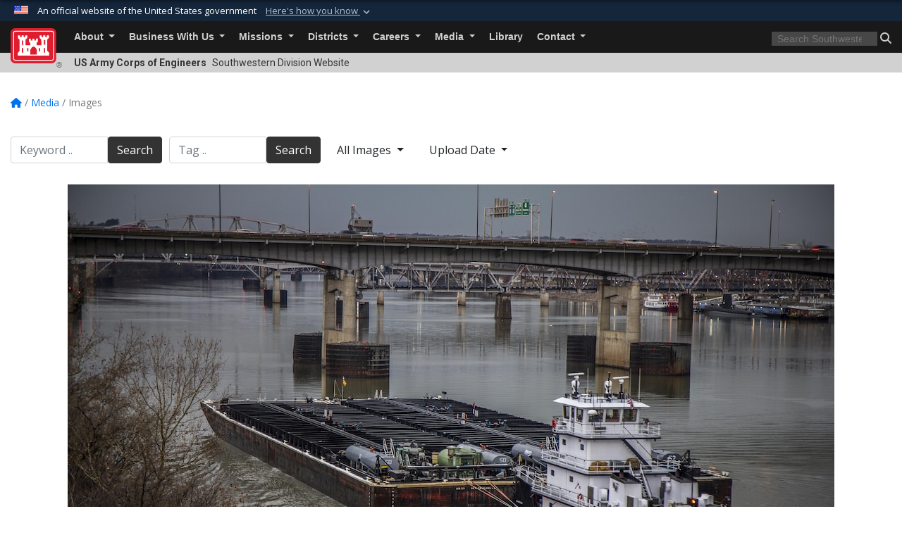

--- FILE ---
content_type: text/html; charset=utf-8
request_url: https://www.swd.usace.army.mil/Media/Images/igphoto/2000758898/
body_size: 46216
content:
<!DOCTYPE html>
<html  lang="en-US">
<head id="Head"><meta content="text/html; charset=UTF-8" http-equiv="Content-Type" />
<meta name="REVISIT-AFTER" content="1 DAYS" />
<meta name="RATING" content="GENERAL" />
<meta name="RESOURCE-TYPE" content="DOCUMENT" />
<meta content="text/javascript" http-equiv="Content-Script-Type" />
<meta content="text/css" http-equiv="Content-Style-Type" />
<title>
	McClellan-Kerr Arkansas River Navigation System Long-Term Maintenance Strategy
</title><meta id="MetaDescription" name="description" content="Motor Vessel Katherine Berry navigating upstream on the McClellan-Kerr Arkansas River Navigation System. 
" /><meta id="MetaKeywords" name="keywords" content="Images, Photos, Pictures, Gallery" /><meta id="MetaRobots" name="robots" content="INDEX, FOLLOW" /><link href="/Resources/Shared/stylesheets/dnndefault/7.0.0/default.css?cdv=3440" type="text/css" rel="stylesheet"/><link href="/DesktopModules/ImageGallery/module.css?cdv=3440" type="text/css" rel="stylesheet"/><link href="/desktopmodules/ImageGallery/Templates/USACE2/template.css?cdv=3440" type="text/css" rel="stylesheet"/><link href="/Desktopmodules/SharedLibrary/Plugins/bootstrap4/css/bootstrap.min.css?cdv=3440" type="text/css" rel="stylesheet"/><link href="/Portals/_default/Skins/USACETheme/skin.css?cdv=3440" type="text/css" rel="stylesheet"/><link href="/Portals/42/portal.css?cdv=3440" type="text/css" rel="stylesheet"/><link href="/Desktopmodules/SharedLibrary/Plugins/SocialIcons/css/fa-social-icons.css?cdv=3440" type="text/css" rel="stylesheet"/><link href="/Desktopmodules/SharedLibrary/Plugins/Skin/SkipNav/css/skipnav.css?cdv=3440" type="text/css" rel="stylesheet"/><link href="/DesktopModules/ImageGallery/UI/ig-ui-custom.min.css?cdv=3440" type="text/css" rel="stylesheet"/><link href="/Desktopmodules/SharedLibrary/ValidatedPlugins/font-awesome6/css/all.min.css?cdv=3440" type="text/css" rel="stylesheet"/><link href="/Desktopmodules/SharedLibrary/ValidatedPlugins/font-awesome6/css/v4-shims.min.css?cdv=3440" type="text/css" rel="stylesheet"/><link href="/Desktopmodules/SharedLibrary/Plugins/smartmenus/addons/bootstrap-4/jquery.smartmenus.bootstrap-4.css?cdv=3440" type="text/css" rel="stylesheet"/><script src="/Resources/libraries/jQuery/03_07_01/jquery.js?cdv=3440" type="text/javascript"></script><script src="/Resources/libraries/jQuery-Migrate/03_04_01/jquery-migrate.js?cdv=3440" type="text/javascript"></script><script src="/Resources/libraries/jQuery-UI/01_13_03/jquery-ui.min.js?cdv=3440" type="text/javascript"></script><meta content="https://media.defense.gov/2013/Dec/06/2000758898/1088/820/0/130218-A-CE999-164.JPG" name="og:image" property="og:image" /><link rel='icon' href='/Portals/42/favicon.ico?ver=_d0NIRhZdLLdHOorxnf21g%3d%3d' type='image/x-icon' /><meta name='host' content='DMA Public Web' /><meta name='contact' content='dma.WebSD@mail.mil' /><link rel="stylesheet" type="text/css" href="/DesktopModules/SharedLibrary/Controls/Banner/CSS/usa-banner.css" /><script  src="/Desktopmodules/SharedLibrary/Plugins/GoogleAnalytics/Universal-Federated-Analytics-8.7.js?agency=DOD&subagency=USACE&sitetopic=dma.web&dclink=true"  id="_fed_an_ua_tag" ></script><meta name="viewport" content="width=device-width, initial-scale=1, shrink-to-fit=no" /></head>
<body id="Body">

    <form method="post" action="/Media/Images/igphoto/2000758898/" id="Form" enctype="multipart/form-data">
<div class="aspNetHidden">
<input type="hidden" name="__EVENTTARGET" id="__EVENTTARGET" value="" />
<input type="hidden" name="__EVENTARGUMENT" id="__EVENTARGUMENT" value="" />
<input type="hidden" name="__VIEWSTATE" id="__VIEWSTATE" value="xYBJg26VUJ+PcEBi+6GS8RsN7MwhXEmehKE95PHIuHX/2ey3odS2up1nGuQth2SPknq3YgIH2XWbStYssK7LpkAonxCo9Bdrbs2J9Vt4Ct2hI8ivmJ6R8YwkjXgAYpY9AfKBhIlI89WvKeXnHQobKrARmRHvjnFmHg8DTfeTJAMjkHNXKQXFwypbnqDs2012KTr+W8lJXa+5A9xcAYCzqLk+Td5LBHDMv8hTfY2//TUPh29ZJKj//cwFk+cHFD4Jbk69bu9zggX+WmW6g0xRVz5tq6wAZxLug8v2JAXQcxcjr6IsWS/Ze4HUYH6aX0Q9yVHXH/xJ/dd4tiu+15wzGOsvWJyAM7O15RyBYt9ek6Z+0mk9FAoqYghdgEW4NXtMH/moXdKZVepJtM360JYilelG/y+bWyNM3PnxvXd2aoyzpvj8p3p1yT3o4lXWDnWI4jsCqOqljz/JiINK8V/ejBvSPxvn2jwfWXSftdASzEO46Gmf4Oc7JS1iWqSTsUGiGuIvtHd3pEF9wt0S53jt8/iUDywx99mRiu4H9pUeeHUrzBGGgrR7NhGY/iX8jk4R9tLyi6Ep8ksX/3Tm8E6lEYrcFEpqEhQMDDadvGWmpWR5zxSe3tprIRZ53TJx5gmKWiquMkAlbEwib0T9auV5ykUnwn7M6oTDrSb1F0Rry5zEX11Vzrle8jsaKqazkn9BhHF/gUI9Ak3OAxsQavtPie0kYHn456Qq7X7nGiXZ0IAatOh3YbcFcbqCRqcV9P806IdDXGLi0rSQ8aTCCR8vmvuiKMysLfe7t3i6k0CQdY0I2JNRlKcFQgh7P/gwE+k59hhV2kAVo0dIPffMdWj9pEaJh3EYeKW1wxoAWBD1FRGIp2KV+sB/aeVuW9039hAHvixmMG/YZA8/5KYUaSSjhCWeSKNlWz+7zAhvD1B5+mHy12+UM1+PSrBUBTPJIJaIgzhbH/xl2vDpeXDgbsF7P2J1f+TegL15k/wc1dOo2viliBSrhiGzB5qOziDXfbhC2FSs1dXIo3k2W6e7PMlVesumTb/rcoHG1AHA/IXAc9BXQOAjy4t7waBPUr/Rz2wmG5zI7YyR+CRLu/UVsX9uleODyslsvuTXKNYhp9hqTX/[base64]/5Y1xiPbr4YPiOeoUaNgVE6AgS7brqZzoZWtyFBdM8KCQD5GlA3sZCGuqDHuz2BcTvIpwITQ0ItHsfYIz1eLCzWEehCab3sQqiUabGpXl/MiuTETYx4dfqgOe1FLjAM5oqj+As9DVYTSadMJQss6ZKnIxAPax8GK/NRUHaAJk1qLcWygC4lL0nQ3Ov8spcPF7RuQf3XjkJ2kw57FulN1vPvvukNWvZbgA5QzSB/4HeyChsQ7rcGHMrMzjsYLTCRCaG28XZ6Cr0A9VEliq77FkRE+E28wTTdWrHBnbCCRIrKaCkVvF/JdI+/rPYR+sawXtW+kYjV7A/1iiB3m22P6b1HFKWUnnO+q/jVJJEK2Ueycv6qlZMaJpBUm0+X08k1ulNi7ChdLEXxOy+s8/x8HYH1pkEoJPPlCM2zSueP8VtMmQn84+bGaLLpxIcNeXzi34ahDrHXcDWQnK4lCBbU9gyB0IxeNgmqGwZoT60XdckbYEprRKx7QRd7tRSJuvy+/0MthptvrHK0c2jw0K1qtWPqq/Z7vq0obvRmVbasZHzKp1nWhNnLua40zszlOCsyHeMQ3qn7rqht/UfM4cAtoe5wCLp98bCUTtZUehChBY7/dUZvVOVtlsAvzNDAD+V8SCHW+/nBVyzeJ94grS0WCL3/eajtEebAEcdy6xt2HbcoBjuHWWNsYE/Pn/TYWmfM5tfFLiN4SRYoM97HKD68fO9GgGknCJdxl1Ez8rv6P2yrjwotEn63N0OA/KbcJa7lSSoIvrI6Ki0B4L2EX1Ah8MFNaq+QNGOe1+YiUpqwPVlJCPYFUJVDMn+FH6PhKbdI6AQPgvln1EAr8qhEJXeig4pZ2y/0rrCaSa+iwQK9Mog78fIsaY01f6obtrZP9Fd27D+/VZaUwYKbnKa+su0AzMXLZWZY+BifpQg/ZhEL2nekGHC3e/n/EABg5JvXDYK7MrsYdW2+nqRO7/rSIpyyTBHsvnDOFZhUxlr9hCSH4+oNHj/HM6JQGG547VzS0qwZ3FKwzS8S9NTZdLvbG9xUuLY2ti16Px7pknD/6Vm9f3NKqeUkFzFGaB9KB5zXMnZg9eNGnS3t+F5tvjRelWRXcEIpUm2pcPK1z6k0GLdlPOlgEihbDhu0XkCP87ClTNFfLrTdj8S+XezPxbsPkEWPSPKfq4iC5ScQarcGm/3iOJpOdTdNGzgUuF8a3KuUbQmpJp92imA3ZvxkXpnTsays4ANqYdgzIeKkDB9h4qzrDI7Y5usO3ayv8pabm1LMxcuZKMJT/yxNJzhMqYb2fBud1KMlPj+20JfDyrW7Ys8QZPVPJJhERjLLO57xibG140seay1CfQZKWd3Q+i5TMdVEwGVx4fmSugDAJ4Oyr3TVCld372s229dGopn3F+DH0bzstZPGr8NFuZHgXy7f5a/gWjPAOeqAXel5e4Jf0C4tk9Kqv16RlFWkO+Vq/TmdwvR2yY80zhxX8UtzcMRMBleMg1jEBDTh500rX5wEGb6zFn9OUkjLraDpWzDusTAe5QQwIcDp5KTvPMFtnc7rtbZHCd+ci/FH3uquVKvGuX7wOxUtE+gfI20D6f8m8NFEiAzY9zRAJkysDzt4rwzjD1PPntd5riTgaEzu70L62tl1IMQPoR5Na18iUIenjKJLUe2e2ncYtpixXgb4Rl8QHF+1NfoMdRl4n6UMr7KTzJFmIK8UReYFz+KG3ROp7OPha1NI/QrbhsoLyPDJdIMC1ffqE5dCrm+P4nR3sMAGhYVUGoubogdajNSHB2X5t5cpz7HbJI4pUudt0X9l/PU4uhbI1dUg9hNRps+tinJzzPcED35ILH6pEF6dCHIz+JsiQzi8Vr7fXIjE3XH3/QG1KSv2jeW6UM6+dPwohVXpL9fKOiZ1hjGUWbDj1jhi73ZwdyM8xklZlJ5lZ5MOZStZH0Rp3XAoVrQXGwO6kz6z82wrq9AG/1VR/2inNsSCrXUBtc5u7/3kDNq09Sx6UdTJIopYczH7PU14pCUfSHHemaXlOnfYo1Jjb+z6PA73Gk7KbubPyP8A9uIgx89rSjSzv+CHmiAhzrzjOyzDcFEX39yboSQZXw+jNIv/[base64]/fC68BXZkSj3OFoE/r7VtiSSJIVs5IVatUFQFLABcX91JkPpZ9Un+vLtPsqoMraisK35ypQ1QeYIUDOc9sLGOf27V9RaR32PaHQAet+4uLZQHO63t65JJkoGdTsG3AAgJ83zITzXOgxL+iqDWNyIp2/T7rN5ao5LfHsrs3gsZXhbm1hmXqL9SvBfX0cnTqOp1rWxxoeTiGb3efW1H2T7iXHCQG7GJILlAiaFHk+b3YziMS597YmqZSWWErLtOkMzWnp6wetqHkVVzhQQq9AUHnTja9nQ4KtgwBhm9Emli/JoUcm7mim14o6BGTFU1hkRJ3i+O7P78g1UzmVbPOhijkkwaO2C+Zwi16baLyUELrrqoZ5vDsMj7BnrrZWhy4B0LLC0Xlxwgn4ypMKPSJF4j7/zCHr3BTguEIUi7PAzj+hIMJXl+J5dcEdglXrAJWrgSfMCXZjHKCEwkH5RAO2XVcjHYaQBbhtHy7osXdJHGxMA2KctB1RwR0RMrdqLgS9q+3dN+qu0T9OJuIl7rvRDGm1tdd34CeTfBqF8uB14qR1DzhZlyd+zkUHQuLHseIrIliey/wg3pgamvH67OXF8/[base64]/[base64]/u9qqIt0jPzKLy+jfEkLJBPSqCbqVv3ueTczNMhQydWy0hhsZOpyS/j2t9xvTrTkFcdJY735cU9Dbvtu9BBjWSoLkyvuO1a3R8RHvwiy9pKVXu1XsfrG2yT2ErYhguI7Yc/z1SZUASa4BawyYtbEms4RkmWS1Fm6yeI3ytQWKJxli4Y2Dr8hWQYJiJwP6ZTS/[base64]/5Sl+nI7wlnwUtsoxWq8vZRgQo+K05bGJuqC5vgFzr0Jxb8Cx/x0kbXobO38QWBuQL0ks6+YHgGKGWeGDk5WfGi5i0NuHtjShZGoDdl/dM165yqhyloFUmXoWnmuIb6MLzL5measKz3zB/GhNP+p/8sVQJEC4GKiju70qUOCWRGO03bqVU0vPWjsWB+FBT+ye8/YDjtPksNeZ4KwT1ZzyjKy5xyoaqT/U+UwTtLa+zcKtns0gJv+63ko4S7YcmQy+15NubfyvtcOPJ0T8TILM0/[base64]/Bfp0Wzr0unn99DLrR4Wk9DamWcOw6ukGVyUuIyCq9hYdqitRasmsodWdsYXuDhotmiXQIY3q/tc6UqFFGan3w23vtwhX2ZqYUz0XG0Fc7LaJecfn1pHKUBBYv8/bMtlVLJsAPANNm3yowifQDASkSjubQ4JvDqv0hjSakLGIvShpeejjgpXNh/Ya/dKmvmSRKJs9XvqTtUqKKi95FHwPZGcZFZzN8aSlcT8mWt1/w00ej+bq8RBBv7pn6HH0n/4zobsyXc80ZUzz4guQYg+KZTEFL4HiOXyA0nTAhgIIUeBXvJHyPGP5+CpKFMmHihlY6ifCJHvRygYGQFLF8/[base64]/P4m5M1XerDGOORbmVNKp/bjBU2U/uvp0DdAx/tx/3Jw319wzm4zoRqD3L0MbLYL32wB9rWtXbKRXL5gF5e6B/8nxWF6tYyH8KItnr9stSOxAC2ZX0OGMs1xE/5QmIrX2FMbHacFIIkkEMRSiFkPmJAICkTFU8oncDb51cOyRg1Hxz1dz9eOalBZNAqv1FEB7fPA8W5C9tX8R0t32JFAzH2nhgUXVJ60ZhK936gg5sidYS2Pv8NbwZUkduYkVTOddySyVQ3zqbsMHtzpRY0pK9VAfUixNXs2VXyvmTh87ykl0aefPL2Kyfm8UiLz9/m4xpP1IjIxyp7YE1g+0J50iAp2f5RMQw3n7H9pStz+1gEAtQI27rdKxqBwgYkWyv7nvo6CaUUyO3YvVLs7Tmqj0X9H654rEHhTFr0IGmXUF4cyqMnF5N26errl+S1sAR65rkw63681mXb3TyylcWOX3T3kCW6lho/xDg+4cnKDR8xa97nXfhwNr/ykRd0l4ddWL/eIovAsJLgvE7cd+OOvmQJ+P+Eqy8b5bFQ0AIHOesFqhVgsSfritpnHekRZ31AaNTdr1LgmEv7dDv/gd6BF2Kdi/w13gFhmBKtowoaDrQI3HxsvLkn2wVxKAw0FbjgkGQn00OEFmPBm5La1SdOXOr1mL6g/7rbVYfU/I8U1Fh2s+W1MSyre4L71Wqqfli3M7c2c+edw/sxj1/fVMrzFHE+XcQiJOd6cAVhKMkkXA0c3nPL9DiUAz84m4Vy8RuxSSWWI8MuEP/bkyzA9YzOHfsXS+3euvMq6qVuofdj7vK3UnRKeyf6Bq3fkqG+lxqvU9gnqducT9P/PXq/WQqflAKJuI0RD1RLYXJF+jCzDa5zwAKMS83PkRGABSb4VtmZpRrrSYem5Bv8Q1nvyOgjldUqYb6L7wCwt7Akv5Uj6fdgfK3I5Hiq90y0Hp/p+l12Q0cx6aPkV9Vy+M2exSnXtQl+iU1RpNPbDbHlfTXn48hJ9Ru4t/8gu/CRK4JnZ6lTP7gA/8QOuXU/ZjfOiXISqUQne5wsdp9SfvIsiA32ZJrrvq1LST/5aKLM2e3TdU0vzghwccNTCGoZcg8oQKmOg4Hb4hDIFO1WD/i186SJF/Kq2oxqKLbT9SnCBHjF7S9Emaja4POTUnsXAzoK7LVv3REKCZDm0SaQk+032wZNIaR6mH9ORyuQ1/LuNOUI69NDiiqlCJTtldSJYn5ChTIvHNaMfctS7Cy8TAeLFTElvimEjTf1ycB06D/n+v7Ga1YKRvHiCHNTzU2gv1NocQ8vJGzTOJgpB+pTtIRaqlqzMo1Yit2xsTg6vFZN1pcFbbCHeswDPWzucSMI1Vbc/ZsQ9lC0QACdbCdy9goZH/kZNTTJx25vudKzxlhz6HVxKjChs0OQh/7YU3Jdrjhb3mWozXjzgs/QNYCFVC5griAHaUpI1yp3GIEEPXWq2exRy9V7B7ArjSJioAx+GobAlv6H5ZDv48h8mmheXd2pmhQgtEelVuy5fySoNs7WjWyZC/O8BUNeq8Fcmyj3h4obrJ97YiM8r5OeRRpQSImbzMqykUO1s0Y4lqAZbs7jFnNf58ClEmUbPr4EV2tQFjH2SVLrw/DnGMKaWi3JBpFdeZBQmu4WFgdBfIJNWfgVpY2zQJzqfqhtVqXv+Ptk2qISdxnAQh17nJ4eYWRjl3xrVl7+m7dJMsSRQk3d/hOK0nGBPIyRai/8vDX6awwhxnf+CnMIu6BAwLmYcDKS0EFVKoa7mVoBbnKY0plXIYhae2kqkxxTWOEmGws2r7gNlnCKjNcUi5z8VUTjSBU1sj1r/eVHM0/W4sTuMR/[base64]/wa6rByYn9ItiJSmvxFmvCUCZas9rF8rkPZRbSWhLEeQAlNsVZAiHz3LyiAi1Z+w64sBaSJIvAqFut3obkXvx5w0vyKr4pVZSUHP7b6x8ag/iidNfGPgMK71bON5osjHo8NC6R6A38tQEjcII5h7ohkRQ653yxV0V6aZYIfnBFUmybTwUua3zW1hoz+xNKosvdNoZPDh81lv7xIpoiBdkAnQ42wYO/[base64]/1eWIZGY9z/[base64]/16oGBZ2ZWiaxTq+cNME69sOA9fPoyVj2MKBvvPn3JGWV9/ANkuJubPIS+Y9q5WAxswrK8eMjehLKkCUDRhLIAAMb52IPrSG2NksntLuXcMCaHvbPhzPpZ7zqr25rc0QoDYeWrnUN0+ej6M6+1+gJjUoXi08mxyqf8U2T8ML87S1ukwN/QFWas01DxN/RuHKU3xEDPFNIaUlXEyzvFPymDHwTOP5F427hKJPAoiZlxbq4Cuplf3Ght0/vp6dsuZb7Nrcte0BaiZK6ZqU6DSmXT+HTD71ZLpg3WAkK6mRh0rkIOX3GGSgvGh2zHz54oxKmnCPd9lYh4EoQ7C5yjJbOff9pQIjI/FOkutgji3piSpijzMW8cIveJWEZqEZqK9XlOCAk54rpmgOx+xoQNRAZUa5vjnk6HDxdI/1o7i96f/xsME+eBi27jbwVYgpvkRdyWhijPQrWWvINnQNHzG986yOoODHMR+LcvG898exmWtiI/OUop+rk6YhooxpmoYRtO0qcEGYNM00R+gInmNyNoS5b8qPKYqQijdgT7SvPVsQka0jjtrkZ3Hrfc2Jk1uVNl0ra08K/M2avFQaPt+XRNKY57LjGrlRZiJayY7Qqv9W+3YVtfhdKim90JSh7810p7liMj8NQbewe6yVfW8ic+LIIR48jCDSWGK10N7++uMCz5NFSw1GjO1BaKEut8hb2DlN/i6Ax11H4EG/6CfEPfb4jmdn+EFVf7j4bkOImg8u1aFoHH5J/s315E0xkSKT/qrm0iAb4GwZ1AoMJveKDNpWUcAudCxl/s4eFuaMsJedj718jNAJPvdXLdSO7n22NteRjTDqD4zwNTBrTvc4yQJcQjh6Z0zfyD2jUYJvnSbMMvEv2FINolJJ+exfWKcaD/c7CWG48qE3i7IIBmAFJJUlyMrMUBYljtDkcLXC6TVdqgRiJmXRbsNo61EXUXRlfszwEjD8LhgqAl9qVwyu7nmA/BSKpkLZXBT9uMTCzYFNiQqYz9zyz/9BL+lwD7u9BogN2HtuNJr2UUEncc6cngf+xdFAniKrVefMUptXlrtes3fJyT7uyrNDSuh3GMz7TexuZtmo9VZD40dDknf4khwvuECuYZ3pn6lopygEx7fAaW2Slkit9WPLWwDWTVM2YWGQ37XBVeORhdpDBiYV9HSJUY8ZaTM3ePI/1ag8spIHmSkvW3s1k0sJbasZFmt/Pm9v3pcv++cDGpb50VEPIskxPyLBIIO9dKC5cS1skNbavlL6ePAT8ycNuq8XgoO0F5k1DQ/Ku4BJTSZqFc0sedD8NClzlbykY8sceCfRR2XWWxKwn5o5dEG0stcf8TnuxmBbBLx0VK21knwKdKvG6KOPZfVDbN1Uw0sbuegsNKfC3f8SeUZUL+6Knz+Ou1C59d10BTZmGM0cnDoc8W43yCFyiLuGBh1vfulUQCX60cHmC011x/GLwYNiCxEjwC0px6dnDdn01eihogs+s9MHW3fhdeM0LCAnXpDZkCzN6oWllnubEx1L2xfT2nUVOIp1NJW2SCJ3ReQzJTBoETbYlFAe1FSspGLJvb+AC2NWQKFJXCl89llk9sg0vvAxCOiRFCrfGjhYbLjZe9w9famRtJ87wmcMsvm/RRZ6hJFiTEHIYDWqGU8Pu6/gE9HqeH1G2ilUC+/gyD0Ctr1dxt053jHME69N79XUdZ7/6Aqf2pDJV1W9XoIQEuT3WpOY0BNH9yYDjfMKWQ/[base64]/grq0wgB3nLWan1VKD9vvT/6sT2bTlv7TUmnsYrvLYBLxU8Bb6hzilsY80lwQ0JRovetIwqJO3HyxFZjxV2w2TpxvrCpuiSrua21Rr9ik1FbTAYOwhyPuaPffNwX4EsBn7E9JcDyC/kIt5X3LUK7BWnV2MyJcBiWU0kGpw7M/LPsBbEBEiJVMjBZSZtfG/e8Gw5hICFxbYCV/fwQ/8Xh489q9EySvnc9wXbeRlwcaKUR8vVwZUYwQdXHMBRrIVS/3ymrQdPbLHfy8dUMiNSr6HkiftRDqO4Md2kvQvfhcKxQQZFe1SvThVftAOF4iMkXJMOs0wWUeGFQaYkuyfNoa8V/6k+NzU44FIs31os2wcfahHKpZqcldAyzmEu+ATF3iwnfJ8GEuaKkDMx4JTpKW61Zo4f7BO8/4y93SkY4pwJStcmbl9QrfnIgZMXsLE+WmUMjBaE7u9BAmFfdi04eyCPmOt4wupYVB1G3EuHySvXIGKXj4rYU1npd7VTDneGWQhD4iWEhLRnzSv2bteH2QquXbIpRcrSCkLaPKuHuqzqgbJniEMm4uPLxNECJ6hylUmq1X+i/P261SNC6G2m6/KTlJF2rBUP2rFmQtsFrQ2Ps7AIBXgra3wS0Oe/PsbaGkPAQjgeC0G7dVlDvFlOBiGN/4r6lMwK24EvpBGdHL1oTzamUNOCxYQK9cYIlRQZyH6R9XtySNwMt68oqMnMxkwi7YpBI3y4+ui35z+05kqAYZWJxP+dF1AcF15Gkki4SVN9QJqR0z/wROt706HEYc+7L8zMlZhrCWBWc6Ryf7IHH7pj/jZmXg0RAKkY/QqC284tMyGX/wpP6fXT64nXlXz49eMlpeEqHLbSuUhgJN7b9/+AVLB5qjVUFzdKaDehoVD7VedsQzLfUdJtftsKQxM33djSb6Mpa7gq94KlxdX3hub88ZyE3BSrTJJCKopOYx+KKTEecPSEVCFHZ3gERZY5UjeEHDdpXBaj14T5rcX8MoqsJrAaiX3P8rQR4Zgm1ru+0oJIoguA+ZD1fJow/3R1u8eXdbkaaAxQYAEVu0js5yHIEO9nhBliKPp8RiJ9bNwk5OkDy9qnefSvCO9qmWOZX2Wh6QcRDm5ycJ9c31k5Gm8CNq8lsvhLiyiNeQMIHBM52Zdqx3IOl9l/9Xz+VDYQ0tsUrPbdRev6CpstA5pF37IgDb9Onuodj/wPNYrw95Pvq6CnEjPdOwXlwfPVXwwfAt5piqCYNFaN8ijLUbVRYp9I1HrQTdfaR7NBhRyrpsgM5PLhR/Jkv79AQNMhJaXaT7qi7lqeSuI3iauvZLMC3y04uxURMdUeIeHDR6K23qcNNTqALuRqsQyNEovOVFvBFZeSgxQPbc/JXUvVn48cjzF90uj2SBCaw8dbZb/Bm7JSedbrHbBg+LMg6P14jIJe6cKRv4hrymFqZIt7Uw6iS3JaT3HdOpTfcfFeh23yn12SSpsWutVnyAlo3RrhlH+a4N9LDNCO59KCMxW8DsvbLBOM0lI3w1Mcx3a//JrnLnDDt+EhiMlS/8Z1l75uj5Q3oq+8eAlITy7Z4MN78ZPYu6Qh+KV+qHuZSPZ+O0vxg05ZFujMWz8a0uunMT7hm+FQ6zj5oGygGnw2SSZ56H+v0Ig/ZbM8vinOsIiMcc6Qjm6on1u45hJVZxXiURMZAv/YBZpRnXXQq/o/K+0tnwhLUzZ+azt2Q5LtJRgFIoxCrylS1jcyWiF7w74xD8xQeawZ386sYm7CXR9Hpgxb8TYYKf2NsKkbmJEnZWp9/MCvdqfIM6NdDiqwxWr8zhswETx4MqIR0LMvAMbRDnyQf7vlQfR2235ZOjDySYLGjcYYBC//R7UMAhdLlfA4INNDfR47QZj1x0SmucZxCfROWcE1FNrPHkrMlaz8162KVligc6kbbOp8DHdifJEM0DNkSnMJN/srergs7GNNFNUVaKdZ+ucNzGiQJuyU4lhXeTpTbBBNHte8DXZDijI9bU5uHGGUI/UUOVDQukSKA5A25xtdI8M3/fZ8ESoWiiKKRIKkJidEUk2FH/VMIm5dnJPPhHaTMqLyTr7+3suGICbWvBpT6k+W0iVAHI7vxt7oeNqgytUgHZpl0NC0fUoAVGEZnM2lFEcpQtUbB6FkK6MZHEmusVf9kt1lpogZIBLn47bvR5zKlTGYoExy0SaXz74SymEAYABiGgmy8A0JdLBuJIO7dzwQqs292AIJhMC+AEAWNpxI0+o/uiAZ/bMri/mkMYqM9WSyab+3iVP3jqQCQ/20Nea/[base64]/QoEGzm8omzaWcqe+XGMxYQyOQ7hMVx2gIZF/oM7jkzlwR6/Btg6QCVFuGkzEkgpITgJ3ta6VmnDMsSH7MKVWLxqfvFRaPAgyu1nntX0bHeK9aXwYzYsxFWOlXAMjHnarKqdSgOtBl3kTjmKFf7GDpDjpB3hsltkE3qxoYCQuU1Cm/YivwqwKV1F0fOo8hcyd2v60MbPdD/3jApcZkAZSOgYBjPZy8O9vtVnwQhLSSl5XL3Fh4ve7B0JA3ZQ+E+zQCr2yuuK34HAKk6uKHPBoOVZCbyIhjfHZPOah9w+d3QlnO03JrJH/BAtd9muncbp3JxiC8Y9PX0KoDMRA7EALG72O6D8H+SI23omH2nPwxhFVdVqFDqIE/reN+/mCtT/STuki1WXDk4c/yhyKkziCsKjye0i9h40mgsUiSnBOi7qBUQWrb15nn/9Ls9qqoBcp5LtHjSoa6xE6DeLfJfMdy+465MLSgph3BoEtfKnctmCMMritXim2HomeGS63skxFEwQm+2ei9eCIvw8+clN/3cDgex2RGs1DaDtmORm/rbLpVFvASNmqoUtHeCRQvC8SSq/4ucWWeUDBCXODLoIVBgdgVqyWtJcIQ+FPt+A+RpqKhJT/w4ZiU2OAmFsobQtP8IXJQLH7kPJWaN0p3bnCfoJGZ2d/DhWmTM1UKtp2XFYdNj4pvzwtnRwiRdDNOISbgREowRvYbiu5mxz72BIc5Rn2aqupIbqfZ3Ao21+uJ4DqxOrpZIFLSCuVIvtO5R5xrnP+3WqN7tiXWwwkyRyyrpq0HEmYO2zmVnUGY8aTkNj4obsD3BT2xPu0N8/1lc4uJ+QhYCPxlPF3y5R2YRzV82KM8oo9QtCZVQCAwn8cJkcRd0ibc6rCYR8Q7HucpJqAc8bIbv0ldi04OhtMrk536rsg+DKq73HVZOS+meeQGFzJyG6LNzV0DZbQShHVsnAV+ZBee+uTXOyfFbcku9mhln/UmjcoOlMu4gK4RDhSd3O0/8I9hpU0zrGafhL74LJTuWkH9ZAlLyggvQ3MBU7PWpY7ZsySqc/996IPesOk+Z06AIVIWoMoRSM4zZFPNtjsMTA6T2v4iSV/[base64]/lMAELmufE+aeQs0vklGS4MNVPlvcoO/feQrCjuhkQ0sbDQg107w7PifY+LQrVhldREzV0miuxhFd1nEAlT8SqwE9jgrtymtkPo7t5lP99A/2OWquIyssJSl6hZ5yfNy8qfBu/eDOQeHikK9b0XUkI2S05Hfjdtx1BiqgEVzMQLRz9TMmQ2ROHMdfC+sIfds1Erb/[base64]/[base64]/HfxL3137yPBfqKWTSeQFP0RhE3orXbLxttg55rW8jfnjZJekIvrXw9irkxrKSNluOewg3q6O3Di7e9jsCucy3FPjZKPgtLPlT9A3mOqfJ9kVRazr/yOkk0MaIZSQVCAphIKZ4UZuSesLI/CRC7oJMzRno8d4YLHnMr8GPkAqUj1l4gA0HmoQLAB8u8eIHWtKkVDY2f9qCt4dP0iJnvFYA5qPB8DYlSAx3QRjc4oNWweysUZaGYoCNai6blVOpu5qodPc3kyeFrhrTZ7XsnbyLzo7CH2qWxrlWu8epRr5kmPPGj8Ns5vrs2OayyZlIAqHm/GFsTueK7AAPZZ6nWmVk3TiI4RGbylHPY1/9epp++SLw7abpYNEdrDR7NggX+1JW2ibth81wAsa0v23DSUr10fW49TGDHABFfG4Bp1WMYtg/RaWr234eEhE6RPldUYBoKO+y1gYVqnb1uLjGUtaaN1jb6KrEtGghKcRo3vSSW0d4Zdpol4XxJVNOcrXJC65Akp95SnTK4NkeNB2bySgRpZ8QSQpYwCl+/k/pL9pWa1VgjmCWYuWtMnq+MXOu33WkoDQaX3ioozjG/cQTZAty4liGOnNV16/J6Jdjdh2ekVSUVzhRBHUQrlDRIxez3aVUcCqR5e75QukbPOMoEN7qnwUepNza+y9Baf269hXnCZ+O4oWTHqx6I+cVPnKuBRalA3Wk5AO9EpbVNBE10CJPTskBcqPel+awsTAFCb3nqdMmu/PcajBYx0mS4zfI/tq6TSrHm3XRBEomeIP+elLMpDzl9wU2xPwf/J9im3e1eyukIHtY78CUZh2jC6LrhOlr+5Jc30Neqump03noMC/KoOZa1o4EG4eJ3nZ7PaYEsPRk/NM3hkkOSpucezKRZPvqif50xTXGz5Ll8xK1EGGLJMy5Gq13EcPiU5/8DDAZNovxY7CARYeL0+5qW7KEeZQeEl9nX9+91HREa6SN91+wcFsKMxv9vih0eBho+hNQCUkSZqMetraDfm+d/8FzH+4xZH2hPh9ee1y8Cp6VlKmvBQBNJVTm/gtbdVlNU+NCwXKhr2Ir2zT0QaRR8HzlnsAKD8Ypn03KyWe/k1c/dL6qlVRef4MxivPoqU6e44yi+++k+mu3jlq6MSE+h4ZoIVH90EH2T9omPejvHUpqhitKwYGmDtRil25sXEQJ5bnAd+H2+2iB0JnGmORn721y7GZZKjflFvq8nwnkAv3S//M3xIJzScJc6/4iD0XiI6xOBTL2vs53UjxVjGr/l0rJLx5O/WXcEtfCrFHW/u23rbu91sZ4N3ecUpoK8w/[base64]/+YceCTqW80CfaeE8L2C6pNlkaNra7yQ9k7Tr5OHCt3G721qG59kzr6blDFqbWmv8OjQr7NPqPq8RpTh5WnqtSIRkcOtWfYwAvfjrbPec4v4tKe8/SB5v2tzNzOZ5OJ3veEgOwgQgTAVkRlg6cUZTBek30qHHAOGrOLQefCIJM8QIPrBZT1owURGz7N73eIOn92+f7bkOHSm0N7aJ5KzagIydSP0UWZ7V4vUXEn/xCTvDazsSqSYQIG9QBVhvQyluHVOY0h2e+rizXVUI0H0zQjdWgMAD1jV/a5lgJ/WSqIa+2s4m5ABtbi8k9ZlLhexHd1pwni7gFFHy+D+nk5FHmiENdyVh2ePZmd0703fNFzHC+1mWY7j97i2zeakubi/rYX8i2TWTwWldZ3rIJsahz6nvJxwDR5+Tsx7DX8S0e++mFc14QLgpNrumIwDqAOJodUwJvo+ydhJlo4Ry0dP2mq8LdaiYG8RgmM8TJ5Ea4msJ6G6nWH/9CfUwNl/cm3c++HQ74OQ79ZPKkZDk0U/[base64]/6cDBKFlNH9e2yottu5YZL6HCla42DKym0yQza6sugdjPwWeHYV5Q9otKZQdbl//wV0C0uITmaHBLwncmYQE+fF70vx8uFiy9NbgPlHMyVdX3aJaP3quq0A9q0qtENBAD90imsjrhvszEzhoQ22zXxF16cpXJyM+0Vh4BJR1z2o/er8+/RSdU1GEK/lqRON43ojXPmH14ATomUBndZiHrKZfSR7uei/4H4bql0KzgA/VSQxTVWBXIh6r5bN8vQYRXmoTtrBWUb7RII+Y2whbxy11B5iaOOkNVLMcMV90C2yjgfizRvLnQI657W9toN2CyOKK0RVlyUyNo/QkVInwsaYSo1kqbnr/XOz0X/5bcfLQgvQdtyik50XqpdGGwjaThfx01q3NattF7F9/MYQMEM/c4cd1E5TP1kVIc188m+O0kJHLvBkcREoi6cfwoHHtq8jOYI29ZsOE2s8a/HXVsMADObh84m3p2YbEbxgYpUdhsTpcB9K3yBsBoD3WFPbtGokrJaekWi7ujruNXg77pD/fdAWpl18oI08NI4wcF9wSrYDNCLChF/ZnuFrOMd+lMeS7XEUlSHGDHJy+o0OWWvaHXj5aMHDog9z8QHH7ZFKXbw4EeBoN5oHYlWqzVv/dMSpaqdfXl+NtaotdLfps2kmUKlaocTGyuLFZFGnwCNeWsv/R6oULWtqg85MniokcBygSGpclHlO+j94ajryYPDQYaSI+wWeOYn48r/DjoNDMbV5x+U7skgz8kJ/3CZKLHToqiFImqwKR+c5Ke5zxQWC0W4TEQk+RZqLxhRSPQ3qfvCLGaGU0QpJPPTaOGW+GM7wvLZCrMp69hDzNxruyWiVsFuVFR4OPtdsS7azSOGiBOmKU1bsHnfBItCeZaYoZL7Auv348aIeDpcuIV2ODjGQKcuASKfN2UzfjkTPV6Sqi20DTnBORW7/JfOGNKopXPU4PzfQkMLkgKCneqnGNtLxp6chYgMOxZo52dLK2UHCFAwGsXCtuld+6LYjOY/zs8jEULfjEoFnufEqmwBIoplVMHdFmEyOEr6Itb+y1d2IbgRtmIOmyuqDSHjVLBqO2G4tAYlpuPOx7FigxgtReh9XSaP4CbA/yP1ecwekNQopOZgPstFE2XedAPzRJbS7jE+eHty2ZWtWN58/qZBHytcgBedcoCvsGHKXNkgG/XWkwjq0JYz1EuqgRIR9fJo3atlkIk3IdrkLaKxDixwV4iUdodTVRmdedAlWrjFW0mw4EevFQzbD6rC+jx9ck78yXo1hD40SpXB2X560CfWZkvStn3/XGkj2Z7fW0A0FF7Dd66eJjrR78vMACTeqaeINAnIAZrS6tDFGkN0y9pNez5FmQl0sLE9w2tvcUVv1CFqrQVhCzXw7XacR8J1JLRahG0fDzNo0nrWPzLR/9TRIZpCMiICZ+eU/DisqtiOTCNmMRNxfJmYHKhdQJUlKa3o9V5/YPfJeHMDn38VHJ50xffGhrgbZpEE0g+7JuoYqV/bt4Z4GriuA/HES7MljMNoH14E7zSlBs7qQxFkXWaY3KYQbtUo/2eFuBgT9e5BNyso2aBqHY2vBkq/f0k2Che2UJ5c/cdD5WqdB8lo/DDKT/bmn9u4UN2lxanxFS3aCNvjl8REWaMaBMW8/NhnExYnlej+nuyw7eDy/BQVzU3AqOjAe4tqGN1/mHJ3ddscqocm7hOgLeus7E6NgfygNyXWNgrb7niKXaJHq4/cx/JglVg1+Wt3bmavvx5/DYNgrY4tx/dRfJ/gssAmXzFMtwR8Qh87JJVXJ2XG2ePMn/ZoDBwO00MED4d5zMcDkbnt2HMxME1uf9VmDq18N2uFLk1TswtMfd9Ap1v625UlD4/cWRjTg7RvtMYNxx/i1plQOTygB7OlF2zJcrEtlNPdmpM4TZED0jLSVy4brGuIT86zuA/eNTPEcuuwBhOoR1/hVlvuVGcFh86lhzdHGUtBll0OBi4YbNcHHZfC3bqkLTX3bgQK/M8g1uv+bTQZlAvP78OTDSuJHGcRxpIQUN7nDBD0YiCmiymyGyj18gX6ZlGQBoxgO+mfIGZybVEETXVKx+08XWWRPGJbFzJBTzwgr+jG8Tbkhdi/o5bj27bsS4wKzkGmk1IwszCiwGQ3bnIsjfC3TQx6AcW4Ym2rFjhEKfLfFjsV/UE4C35yrAwlvB/e1xqHWiflGcDxbLEDp54xjydCyrfxalYqCi//pgKTQy4forlETZoxTfC2b2ygTgSDfRgDdfJwtG7gbYJBA803MAGPtBQsDNm/WHgaG4g2QYQ3hG5I/CPric9rok7hYjddm/9Ko4Y52dpIiEIgGcdTA21Up+5bIR90qvSH6n869Xwllt39AFgzg9qRS4OKD5Ssla/asLGuIjPde8s2rgx+6EwCgBDZncNS06JzLgCaFz4b0nl5kdvGcJL18ZLRp59+tS+keawoRdqn704ppSPrX6uXhsZXhPwg75qIAY5hG5/cJTGXw5H1KbNvbybskn0niLk3y3S5W1E+YS/CV82G5DTYLXcvZOqoPlosbo+3qlx2vVNXpynwK2So2t9p+0afnFHknPmVnhznIPMTqV4TQe4x01j/7QubQ4gnVljjjlIjXpgnHt0Osg/J51xFZNFirUfrPrTk0CE6cm1GPcOF6JlFGEbVvxaAUmnDRB3T+BoWy3AK8DEcsUXjREcpOFgZB/RowIuwMz3TMVc1HC+0DXRr4KVCuJVdnC2unWiWPV+vD6/qjdi8E3KXkkV95609WjLY0eGP6axA1Ce5J6pjLWlzo2FsVSbhgkLepylQHSAlmhRpG3JrCK7TOdelC51RF6JZY8tI98X4p9YckfDBncoveSQIOyLBXyGDmJJ61Op/n5u4tW1AdAw5HzSxXrpnGPgcks6HjdBfgZNJ4N+eO/s8SuLvbZqAKiwnegrwE2cxd+9TwBfwO/LD9ZilekfXHRp7ZAQ+nfq4GWPBtNqH5j9QS3ZUiQSkwTAIeX6ZzM13iT10NGx3FAA8p72pyjEXfLETzfcR79GXfl776eyPAKcTnl9r1zZ84DGP1X+Z6mxvgBUE1f07BhOP33eVPBy/GlE5QJTCkbiU8JkwPdAMWB7DPhipXHKFPMCPQbFgRU99mxZrfXp0rgwz6cVGuR5nMm992n9J8A89F5z21cbdH45BuHI0ce2EVy0sqBG0AFs7KOyys9z/Uzncu2rNqp4nSTnoww7vpZIuFzsc/4TWRpkNywbngNofZg2NSm2lKCa+XGeveEzBsnN3ZruFgvoUio+iPU4Z//i2050ZcFEikBJqxedHAho07VuMIPFKkqqZctTOtRTnPKGb3tWVd5qLjv5mOsotthoS3TbluwqYC+9l/OeO2j3thDV2TYbWzZ2Bk0AiO7tbMBZn+zHNq12paPWm+3NYrnwKjq+5II2pLuAShdqZbLnPHgi17uamZirMLoah1B1fWCOzdrArAGq4m/sNgCmsLYk20ekE+611BWQwIg9rzjyZZDurk8krj20poindf6Sr+JBb9gL5U55a5v8ahne4Aa4/WFg7Mwx1/H1y1WNMkUeFNU6V9swhFFBAodsl7mXOUG/uL3joOlASL4AJLX3IXx1AH1DB8ODlMGx8UA6hbi3H43/dAg+Pxf1EPmgNO30ZKlKB/DVpLrdnI9jioNdHhAPnSHORLC+x+9rl/M7BvqK60D7b1SiCmxCww/[base64]/RT8QaE5H/GIyLxczXqz8EQQFE0khWsLen5JJpQ6wnoPPVGYaSZsY8eWdccJK2hQZZEG36RelvAUcl1nNLAUJawIYgiGo+8hXahGixyc5CasDhEOf2AwN4vE2w3uSzTLmLDLYiMOMoX9DIV3gQsnKKxEEQwIqHOoFbJFPIpx7wUN1EVXfqFY5zS/nGxCkf4JqSQb7nfLt36Nu/VNNQHvznJzCcYBcxDzDzUuhVZhVQSAuA9oNUyBSFFupUJSlhes5AifaBPAZtbho8VZLscP0WnUhNl1imI1lLnMuaC9QIEf62y1NZy+ZSDhvJSCxXrtOV9Cp76gy+yKWfHbHaLqrPrdS5xU+gM/IPll00dYzC2WYmeeXLzyIagOiWJDnunDu+aAHhYSkuqrWDSdOXs3QeIGhSE2eCd3NCYWTXRy7jCX+synjZwC5C6U1DyWC4a0dfk/XA/wmC7t3nB8jOIXs8NqKlwUM1g1gRGCvss7E4ZI9d4MCSv11L8q60TAagVSzzfE2rnTqS3O2Gp2nLMrjGN0lg3WHN/xLgf0cX2XHnMxoojlnSl1l0zEQuqQMfQaBN9iANG/w1RDqeVSNqIK8L+jXLijV7sD0TsUj8II440OjS7GcUrITHcwgXqiTqtOvTLi+512ThCLrPMlA/T2mhj64/dZ4wJIolcB2VuQPzRw2H3TD4Tu/QuCj73LEywOuJ+PV6TKlLEPQkDUrOV65Omu9+fxFUcLIBp2ne1REPXzAE+2Myo0gbN9hT+DCYyMmmpADH5jOQQPMS3tOkLR2bwSPzRWzvCzyJzgQ7upQ7HT6ABYLFZgzRVOpDT7vPI8xDG3VhkgUTSX5BYVL33H/3moPNkMhGrHNoyuEwEXWzjoZDpPc8GP7UsAIPqmKMqR2SIWK4DVNzv4WRdPAYmFwXk4hk2sQ5d0ZOAvP2t+ypVNGC0GpOXRva3b8qCEiAPsVW9gpWNL3cbDL+NmOrmI4EWY8n7ODiOy8zuSA/JBG1n/WMuBl+1xLI9yl/dUhGCtrU7pjuFZ7PsbGwhmK8BVTpJKLwbRt5UzZvcZPjDHzralBeelHrwaod3gL8sgFCkBVAjmU2vBkw5uRmRYVJ/ieblccnhWau4ogr7UfwB0G3sQODqT1ryrSeAO7jFNoSbj3WjAknQsGZdS1pOSRaPLe4lZ1pSD0Pdsf73acIPj4ATW1FMFJf9t5YALW+zFwkEwXro/S136oMekABbi38cEfPiaQ0Ys8pw+cJ9BG4UAmkHkWBT5rjN6qy0JFgqn3i7HFwfz9FonZaL7DzymEud/5pFw9owbyzv+s5HimTI3Y3CyBe4jTveWArQdD4O9VkbbI5nyqmCzQc/l9OH+dQHTzX/V6tLUwA6kBGk2K+FCkIrUPogwFc9pjLMph31tZmpD1nArysH14mEFxDR1/[base64]/3Ip1uRpA1fkY9ndKlS7U9QMUeor+JRaV89ciONcPzwPwlt8oOYz+CU93YtJ+5H+jnUMYz2GE7hsNEoGLcREsSd1GBykgLeCs1ZS9DwQXgoxx76pZis4kj8KQAlXkmdiYXztbuzduAXLhV2czStq/h2AEGP7mjWmQRYuzPedqMHavzcb+5kBncNXq2+2yhOzHiUxWAV/2QQ3sC6usGhDQ5eeopLxEMe8/O8u8ZgQUgtlxXrgx5AywB3WJa7iNvDQqdrf1Rvie3Zgud4nmoZFzkSIOW+FS4yhBcCzHKcUYvUWUNvGg3B/CTaoiLivHC0TmwEzg/lRBJj5gbSjm4oo93g5D2PDsYBJ7QTcLfuU4k78oxh+XqJZUq2Q3cLTJtoO+BIRpRbAp6A2k1mnicv4zbt4qTELUE/eTCs9beeh5H6Ey0EkNHCBa7xcWgojSxdHKF8J3kIzJRsvVuWw5jylgYGHbsl7pVqVrJlIHsDdY1QYbKv5oan2HG0EK5jfQgnXIUS0c2asTUFBpk0ayaDyyAFm1ffbvr7ofX498oFAZmObxBDwNlBudYL2tS+RUiYw4ARCu5Pl9hBKVyW+/qCmSlWaLLslT/alFv8fpw8b9s/7qOg6sLkuPknkRie6GrVPqUefUmCfL8LWpBeRzam+9GAuqQCrh2PozSNt8kA+9x7lU96xdQSTPODFUskSlMhzkkoMxqQOOWZ0BbxaB5QxCSqZPySy+SiXRtJ/E6m/XNjPsfoV577tDWHO9DlD3VsFSzdyNJYneTEqxQhkpxCMtNnAHFXAghHCJ6ZP/9BWxkFfIxrG+L+9EUjFkV48FqOM+9LLU5mkgdin4JoJLR8pwmNJC8RT3LzwgNXIbn2TiBvnIRyuMQrxSDgoq3rrSKLFUlnmkjmmIlN3I/94Jz2M3CT7AOKflCrgh7JIMhpZs6BUQeujkUflIfomizP4v4Sx3IsrkBYZSg3CnXK+oHv7XzNpQoH4wQh42sqRZC8UaAkWYE9Z447K2/a6A0x9ZR4urohsSv28cxG/EMViE0pRiLPVAMvwzfPWeChOvLcVkHsg9bTx0K+uhoVfdZlHrzB4a0zz/GTNoSYOz5DiITa2Y+fC5Bm+Dt7FG5REoGZ6ri4fwU1hnL/3pgwm3hYhAO7KS1YZxj6WIaUkQqpBRkoiaJYC3IZ+BWCkNzbjjZG1FTf+kO5JrsOD5irRCSl7WeBeNzsVBStuCMWlJcEyfp3HsX1vjbeZFHEG/awAmgW8q60Lb+Qk2DPDCgzBrVoEb3QAYsFd+VxBwe5vsPsqdOyVC/x7uKDmZ/4jKvtsG+iW044IbPwSL34jxOxwOuw7ju0Lcv7cdr/cW3IkFOsVxCq+MdtXu2ssVy48LNzAKjKAPm9dZ9hUhLKGp7fqxJHJo5cu4RU/FGHsNo5qIJ35uxcDfC9oz02zOaY3nGFgUshcAt/F9PhKZN6oKtEEBjvhjhAju1EoRDnN7R0/Fe4PBhTEC3xE7x13W2vR1/PzTuiz6TusT2saoY1dkdlyb3AJLKVbTckFHiagdZrcUhOoi58zbh/eamwszCdAKstm2XXIsKSQpeMb8UriRy3HIW+UyP+dJR3FPsNeY35A2vY0b3jxPVDLEmRg9NiWdY61gQ35ZHPFP2FvWei5czS0RO3toR/RitmIhBfv38FAl/ecBH0CzduQR7QvIaU+DuH/M7gzARzXJaRqO3W5s569aKRD36q4175M8q1AjXlTGfX2q/9RmAa6F/niMRxWK8rEpwTemSdmbyUP/IYygywxCLkivAm06DDfScdoIVPQP3KpJbfjfe13iJ2uCH51/VqhQ1kO8ZnHstk2Vs6ouyGcbPzvRIy4919JgCN93R1OQACpE4I7CkmZ73GMfuadyiybyq2PP/oKYtUhTyn/d9nc2j0sBKEy03DDd1K/pkyesfXeW5U7F8RjJFBy9FJPNWXm//Ip3Eo5UBPl9p+bDr03Nj8kWKb0pVOj+k3+UeVr7nyH2qK1Nwwhm6hJWS+7jADWzd4jeCcL32KmgGlS4W98EXv2FtWz4YH8dJ1wZs+9i72tcnbc0q5RlclhchsDsxb/hMNRGe35VeO1IT+MiQoNV48zQxNYN6eK1sMyhXgm4e0j+0WPDJdrME8vzXoEjdDVxyQ2P9l4UBD8XxHqtC0C2JxYPZ4Jlu0lQa+b67OVFxfwsrERxWqnx6XOTzjWS/UZgX/llzEIXlw5tozEbgZ8AeMCst2MPVjr3YIm23fiuCR/VFFfuEDJyaBXN841jWX/gJewiM/KWPJshYi48di0ZbP10bly642Yd/A6wMusgjiXMu9meWag+jOTUWvkZR0jp7yosl6bqxuOilZnmCeaDfstsuVOVQWyy9oowu/GFVVqR8ATM82PKHl0JvivulDIEAM+zxKrakDF2A2sLcDYXKYZmtkrnz0KwlVB7BbJ5mKcICaSr1T2WigCDmqtsxYRv66LwIZFWm32Oq31BDpE9cy01lKOwbKQ9okmsnwCZq/dZTVG++ksA38ICRcR875JWeUmy7P0ZjN4rS+dw0XcizBIySA1aV7USDfPDIpMOefughn0LWp7HxRxe21XS9OqnZez+6BRPJkDg+Hnx0olzvs1XVDPuEPZtb3zWiYy5bL+GI0iZ2jY8CWhbPYfVqjJ6lcu/AtOFs5VjHWRq8zw81BjRq4jgvcxsNLxdSYx735pUHHMZjrXWmW9AH3SQxOd/x6U9H99N4htEBBtrzDRN9tBDH92eEU8NngsEcshkP49DZv4e19Yo7+T2Xojqb8IHROg1YPpjMs3GWAq4TwbR0rUx8AyDWfqf5He0n4m3wNcp7CUiCXkbbIm7fQJznzGToNnPfRy1kNfVtoWdCVqFo3dgWxek6pMVZ9EaW4+R9hER88oU0mhNAjVlJTb3y/ymHrPQyvw5uBGn7jHyaG9+NS18GzUPtHRU8qM9W0h3Vz16XqsYLLT1oH3SpDQIp/Edt1hsjflMxsVYP0x2JWv9SiC0nSz+yYMZkMwBIkUsSxylUQvSs38HytSkdj0mUtWDjRDUoqdg0Sn5rjcCZ9483p3dTOyDPgmeTzMi2LMKbfhDTG88uoWenis5ghF9PkVorjji4CbOGKwOZNJV1uxtGfypCZ749wd88/tZOd7JnX0k9yR4UYhmUmt8AhS8z9G6ojMjWHyCCqpJ1qFhKMZN4Uf2ktilZRBM3ZTYoI4DuuezcBfxV0u1muIvC1V198XVwXg0hdNdLBsyz7F44qg1eyF+TlQ9e8LpwSrHO+uEkezw+YSfOEYe0Tctu/n9VygIE0QvO2iDmSkbXBueEsS6dgH2D/osxgv1HVTKdSdsfOtFPDrIc6b6BFMniiV1qOYeDNinVFqhzIpUlNCxmDPKNfg+JwqrYIjcg4dikOcK3AEji4b9bwCPQX8CswLG1BVZRwZtSY9/JqOo+tVcYDe2XLj9Gcir+Om5JFTOBUKWiWF5KnjA3cYq20lfukJ3pp0wXZFtw5kxkjwkEIcEF5l0aIl5u2iGVX9GAp+crFzyrtvuSLT4ya/CcnwRJIH0C6Lp6VpcirqWDjVyJxmRe3DOEjOoMBxpiGJIkKwOy/OVv1ii+Cvaz4bhM3XpdGgXYU0lqKSdQvbxbQ6zEeLPwlk947a9yTPg0Fe5uqwgUbWXyKWnAeVElFhbyZWI/hQEjs5rQfmrx9/N8FKSv52WVfJZ+us9cw+OvkjrvNvXoZe5kLEZPt4fGre6dbu9+JM+uPG84frFzpIC0lPdDW9lKACUSE/[base64]/ZV9okqy/d+asaiNF2idkFJVbaBdHIzDiKq9wema475QAYAjPuKUAx4MR9848Yad34V8PJzqPuu03eAWrhsTG3WTfr/V0Ry1PaO0yUzNQrAV+WXteC+fBqAFzRyOWz7T/7PEKmAUeZ9wv9eEXKQAupNiKyq+RwGIIGy3azksjDNTVBsNqMnS/y5oG5icxoqKMk2vYbn9IzE0Qn3xeN9EY87HOdCHaNBM1q8GMjZ0ac9XzMjR6VLgeRn4kErb8RAPlO91ncOcIpeXe681dsl1tSfszb24nv3QBCWB2negTpoQQXHNtqjjHmh/WjDqYaOkGpR9yax182CO9D5MV4lwc2CLfnQ79u11jEDDU9QCwQRklmNReurKpgd9Pr0zc+dsARf25oWf+cZzgdtfC6ZhE7j+8Kup9ngMt4sUg1TWVEVGGIldcnqSfdIWMf5/CWGzQTIi8QYvW/16s7Ng5FbrpKd0eM9qgFKpRFV61j2d8bQbumHCoy5CV0defmfwA0J9YejgbI+E/3//XQzAHF68qhd6lZWfO60rWIv+Yc/mrgRgtYxzTiP3xA9F35Jg4TI4Hv2bCKJ4vtB3LBqZtwOIkqX0vU2stciw6txqcDSFE9CXp0hDOVBVdQbVCUYqHoMNDA6v1y9X7iVwm3vx/rYMYpX8hGaVZQlb/BEuF7o4V66fbjLoz5alffFOtOFflWu2I7QTCC1FlekKhsrQdgRWvHQXaFTvmEslZB4Afc5XK0xrFeH6Q898F1ooI+GI6WHL9r5153E9ltsGcbmhNpi9z2+SGGOEvomOv9zLEh5XKIkZiE8IEfJPMDmYRqGW1Vq3N/9OkKHT72tIaFBYB/VuPWTLc89oD3Vk8ucexidN8KFmnXVyvHfnDRA7BwFfRB5P/WRao7NKrAKL4EXwwwJV8lhXzhDisLTwFRRqxvB7XyQbCPp62lbTUFZI52zqjDpsw9jsAtzSKR2WZew5WB1NqZ1mgCbEt3+ga6Sg/+cwmO2i6A9H94qOkk+87lt+M5owrzeeUIr+6HFunexnRUw3cVIz/[base64]/WIzmr7Ah8lc+LcIMCpRoIVbQF8l2TVgUvWteiDKqDeqeGUEsuy6oU2BP2j4ugmdUu8PFfBjWzZ6x6zSwZJLrXP2q9qb2dfOn5eHX75mX1QpDuVDMiOmQ9zOzGZ73zjvS1KoCRvCc+mn4eGO4IATmalqVANeXJ7U3tQ/9JXwFzqtLIzjUPWJish51SExTqOhJ0FqXtaRNiYBgx+Eve9TzZor0BS5kPcYcxSKDQ4edxkUTEKcU6FAKEJtxygly1SXzBR9mm34TRYl7x3lVYq5jfJvyMJ/I4GSChBfEksvqFFWp7dcXfj33iNAvVosjO6IOswCs7bbSHH+VCBIV8wRhvo/KiSuKpljR6qsOouBCcw0I9oAw0yIBF1isb501ygMP0Tblq7AFzQJ8QC2Ib/g+adOAhW8AWMcyt/wKRTbUA5e+M4P0wO3h1h5K8a/5/E92rluHXbYt5grUI9z5NnLsnShuGwJOchazS2HDdYVfRNzr7Pd2VRfZ0XKCiI2wY/ZKlDjQ304k/dy12OjzVfX/YhoplqwBKVBBm0bfchV0Fe7QQ409Gmq5QFWPUFqcs4vQGeClQK1/HEkKuPeW5cjh0HfliH49CD3SXv8BIrGlV4fXOpan513TDD/de/O91HzCjr4krDVnbYQFhaiFhb9/Ctqs2y+8SCGwXwaDy9roYm+fi0taNrkDkfi5TgsMbetLsI7nQ4YJcITOdLzMCNImCi813/bzqygHCFXGCo4UTBUJxnzGIeAaF4SfoZB6jgydyFVzIC7ImiCCfxVXM6m4GXauanrvdCuaKHTvpUFSaflJmTa+PP7ZqC/LISe4rG8lYzN3b0woJGYqL9s3rg4EErEQ1PpVDcvDQYPOiWWQWkIEX/YHn1gpqe8Pah2uGjW++2T0M/olTmZn1mEmDYSWbQtYP7aNRXnhYQRsbJy3jC3CLdt2smDWIvIBKoLZhlI0rsHAHgU6eUagqqdlNL4D3IgJyMDlntektWXScu+qfe4L47f4Lf1Py+pgtMf6cQ/AToKuEHxVU+weK2QLFQbZ5VBcNzpP01lU8/3j36qPj5/732v4vNKbaCLhevDySS+weWY31QKH8Wmz0TSQffeB4jnENEQRzg7XSbIMt2I70YCPn+t1PGA7PSwO/BMNNsccQ2vGgRTjvJgtrxJnvl/hdEf4T/0DL7TkiPNeHBqsW8+tQrAO10vcGDkBAGgQYGq36SeBnRAn5dLryfMgiMv/phFGMebK41WrOySbhQJlACDvgCYWrP+eteq6k4iURZCfVLX6+lOF4uey4HjoA/FjSGTmWhW3KDVAEKC8geowMPYDgeer04C90YDvfkumksfU5TRRSqQNoPHeiBK0SHg5jHu0YmQqoknbCQuXnMOLbM8fRiuwuzjsmlCPlZIKWmTD4660jSCpAGu/gI3EHT1WLXNnmM8r66AHF8H35SL/Ix4987gxfIW5nV8T2WSUCGXDA0emPhL071XBaVTusOtinFFE+xLaT1LEzoztIdN/yQduRMy22pj76mT9G08aYfLx5My2vnRRWblnezVRWmIpiE7DPWBfVhAVam4O5gWTIwo6R/T1PUtXRpMawDP4txG4vQ6no2cfrjNDbzbpU6aDjX4vqgxs4gEVCLCinPYZuZ4JWnDnDeawqb6u3vA4D7YKlYRP7Xu5sVcg6Ix5EuB2KOr3awb12QLqil3HV//cTyOspOoXT/9Del9ePBIKy/kbhazcrOeX1/xWUmjV0h9fbhKLt55XkNmy/NjPtl43oUlNt5okeCBNRoL/WSaLFIX5YlUySTf5kOCnSgjczfpF9fo9rkCmrnAwXyihn6t+/u1LBVk0WwMaUA8jwZbc0V5nXKYfvhhF925/IOICsGZ4P3iNTHzylvvCwTdy9Pdu4dCHD5iS3gOOxwwbSIVNzIoFSGZYYuGtjetEVt3tVZ9MSzC6k1nF3u5Ic7Z4lS/VIucO59pwH8OZqJZU1WD1iYVsSc9y8bi7ErwUcDgQCrUoyZj3CdCimh0OeEjb7GPww+ysKzhukjaOyRqd+5FTtgQJ7jpykUgp9vResQS48wGjVikmJ/QvcdJxjRAQGcvCEzjQrquXIgiTwRrEM70pdW5XK89sDy8f6e6DJo2eb5mTmPjSLKzXqGKhinEd4gBUzHUTmhNOdTh/NsKUBbuXv0iD7LfYee1CHVlus7Jyvo62SBBcZFl7oIYBUXjtPyRqIWY+8Y0Mli9ohKHy+GbB/AbOP9U8laeW01FMuLcJt3FvXAgNKoNGrX4cco38SB0XzMFdu0Q7Ych5E27SJ7s8vciQfFw0M7wyAx/mWKGMOeU+m+7ApSrCSkY9yOcAZg9loctrLCX6QaAFqHzsN/[base64]/DIKgKJQ9KICMlkNI33+0egz/GpFKQ2prDTTw99GVsrQeT/KUC31P2qOk984svZe5UE7H69H7ceP8b5bcmc9Jl6xbYpUbHVKbAONoHYnJgRCWJ9bq8gDlyBa6g5VswsiNIojz4yRSS3qBXfjXhl0kD6zqgTV3WBwWcPq0No4dv/[base64]/Zc1HdAPWo0EGmDh0/e5cjXb8olaIFLMmtH2nx4lDEUDJHGK985mj0kY5BsLmbxQwnKSypa6tdCXp8IyxJi9ikpC7QlVWLB2hqtlpAsDNF/c7sHRpXBVx1ZLbwcC4+C7oHhKY3+K52OU7OfnXgp9lF5SFsxe/ey49IWL+QCxKC9WElnT4L6B4HeoDvfuLZiQLA5FKBZjfTtYZBZIGD9j6PGzA+C0gZXpk5EbjoqvHw9RhBDOvOY2hyFMqGZBzE0elb0co9Y0R/jdRVthnmjq9MPtklCkOGxpAGnWZJzoKrVgNyNBq3cxpu01+H4y1u9N/lfzQBsTvO3gLtC+FJFgTajk7gd1ss+bkPQ8zta0do8HbT30uyz5+JQ6M7k6qHI4U+zKE5LFhHacx6PzUPab70DOyKlQom8o5dy5XwNgJ7AoCQIDeQoU81UR1NWrV9S3FdATu6RJYoaO5368GV6wCBby2rRTroETeRtbuOy9kFuvNOiUD+lq8J8vSUZfWEv/9tT2EhLEzfVvReLRw4qu6Q2r8wfhupDnKqUlEbjjTmeWTmwWvmYQAblmGDp/dbTkqkfzJmSVRTiPUoNeabxbALcZqe3OAilWE8a/5oSxN/[base64]/OVWpYqeIv/78q2UHRFyX83P0Mn+XiQiWmnkY/XByk00tK6o4purcDoV4MqIE4/LVlsfbE3uRX0PUD/zwFm/t89HIqBRiL9Y16Lc7tk9C65xvNZ+5zziWYV5k+NLCl35UQnDdkkD4cz9O/6mgSTY/SBlhb/p/[base64]/wsd5YgcveWfqEQhnhjQHs7947v46bZz7P5UL/KcDxur6j8BU/UHqHT6F6U99JOl6QKs24OJN/L/dX5g5y09o1XQH8E6o6XsWR/K4HU1Lk6Vthp6b1AYNVSFIWswUOKfSBzjSvnOCWDYh0tnAtGv8wgpiJ15g13zZ+Z7jTvY8+M1TB3yX9aRUfWx2EtiBzMJ1kfCqo85Z7EGWQkEjDhzuCNLxPyPpGYhQr+g2h8e5i35h2y3rVgg9LOUz7zN/fp4HCz2j3oPLdYqkKENq9KvMuQmH7VoFHoGX0Wu/KpToNmMfoMn2vpWimMAOLfZFB8TbpBQgMF4pPvzXubn00GrU4A/UWsWDjoCecaWUnbfFdBTrd0L3Yb/oNY1QKacUpeXfKABtrKyIv1zDxuzoxC0ScY2aozOsEB86ASQDrtXlmbT4fev2oXfCNZZN2AboIa3nHYLodaGyhiv62qhgXM+LlgiitQnVeyPgCptKQXt/PBdFOObgGQQ0sk8aPXyLdYRxBS7SHOuDAYOMSP18+V4ga6/iUOFuCVjltqSPs4KT/as3lq8Rxx2ykVFxOReoVd4H+5F2vTsW6A3xIpStBQUCHDeVa5nIfdhFvRb6ml2IS24Ddmm1wc1l/H/PCJOnkowHV4XGckTrVixqp1n+WmSenMOrizD4WV3Tuw53VJt/AgWMmnaCHQ+eYqOmI4RV4x6mYf7qaUgda9VW9qphcgGdZIi9gsC3poAPxzXxEe2zq5gby+x10Ewqt9guS0Lkg8RQHCMKu8sWeLlnHSYQUc5uTrSv67x/F2zg4TiJese0czYKv5g/bEasmuY8wgfDRIqzQxkGL5ssRoClMo9uN4B1YiYW0AJ7okS68Ki6JJBHo24adXJTragOui+NcRr+f/7gGy5sDiH1bkGwQZ+A1UQ3cNGU7eIUu0iarKtM+km13sNVlarkuP46P5oY33P6WzjAQCcDnG6oaR+lLXcVhyshPoomvBtfWB37ah3LLyUe8l3iQUOtrp1+Z6vngL2IAUObPvx99nMnMxKW5T84ynXMw5jfRxYan7e30BE3zfzcqZeY7DAd08siZ8jLUZ1/7Z7FNrWQ2Fth+7eq3BbDWbHdXo5m5LeYLo1aPwMkHx0eRr945FmI/UbDSrwkI4yNXbII52ff5pGDi8QBkYgjiTscl7TjmXXQgg71c5E7t58KY/1RNNs4474kAuEQ+Gg8bU1Yy3P/kZGNyzdHbmMc7+e2zB/Oni0nNe/A0mdduj/k/hspYzCmsQi0KVNgotpY/QIogidDbe4D9MPKYDPl4uPJrL8cKYUHcs48VCvF+xa+RakSkXIFzTrGD/85fdxee4ZpnKHcDeE2bIXr3ZQwqDyHuhBKVEF11iHB/hQTjfs6h0PndUnlFftMbScdoMS+v/HxM3YT7Us6ihmpb5++A6k1yGf9Dg3KfXEIJSwGR1NgNSn/7IIz/2jg6VVNro09rKW/zG8ZzPjSAcvwScGHDm08e37RH52KMl/fyUHRWPYIoUDHNc4qWXFWf1b5fmfJr35c7LaR6cMQuAAkvR3Ku1SYd7ZEIjmX08mm+o4Btj4BX+dc2cXMZD3TX54pcceyxtj6/ylTyiAFG92moyFkSuDkH2tF5J+Zxg67lmhsC5vpO9wAh+ruASB/fuaFpv2U0Xd/P1NlYlDgrWfXmyokwiY0MUAPOMETZfz4MdfurUVvYfDN5Xcbme8QZHzGKwwI2u0vnqiJBfhi0AYyXXq9lTVryfS2vicu+LchlmBXt3oWWh7julX5mscS8l+NigYvrwX416STWsOHbHnWKkRdof8Wq9Vhae1skO0FR0NVJW2/lXP5fxsFuYyFqe+W7eRqaoXgu2vPLw1vX1B2TSSCPxuoAGRLAGtswzmFHcbO3sK50bOUGr3hGaTGvT3YMODaB2YlzQEJCv02PHABvfx2FiSlsRrvIn4w+V5R6l8J6LdsFqlLG8oylJ7ssTTjgYNGmeX47NwUoVp40ODvd1GetmeVTZIY8/j/xl2Suu3ZsnkJAckO53aUMya5bxYjH7cf2bOeXW3zQiTu+0LB40W4nBvZIEKs+zMvJuKf+S2G1mHA/Tr/+l8ya1s1FWuHZClp5Tu+pS0mXDqXSn/5V2jCUTqMLVCRelBzjcZBpSlBnZ84k4kO2jffRihK3lwTlXpdmALxAUcNbq8WNfKn0ntr0XYqPaLYui5vNWGILFE/qRbTQz7Gp741BIYqYo7DZY0JTkhSKgo+hG75hIvSQKFQ9LqDZKw83kKU1H794F4cqhqivoxQoJgMxBt4+kS7qe6/1DZD7cANI+BdzA1BYU12RSxA5m0EXk8asl2t5x7EC/C0KT4Lj3uVg77T6yHmhBag0tw0v7eb7pvIS/SlPPN0A3mng8FPOvN1eN+VfDTHu4472rM8h+qN19MthuWoP7Pqo9YfUo5Po2ZiFtcJpkASyFIvfKQ1pUaj4sGACxO71vfY369vp1hrIXW6yzUmC3+/nfa7jrJhMut5h4oJcE/3drQn5v3eKmyOFzx2z3aehGQsPt5GFwmIVnzN7gTMie51+N6dtfTbhAKUSCZyJ5kMeZ+GEYk0lZqLrIugjs6Z24abBnnWZIcnSMYo1aV0RZTcBOhzoRW+S9G7khZNs2xBTyANj8EdFLR/5ayd0nUnCBdHDSI58y7/tVkN+TNCVj3YCKFovbSoRS66ahpfNS15jN0Lfgh2npkigaHvNIioFO1d46rC0+7PuGpNvxYIBYuGUVLTSYdOqHdACTUh5BsDbsomanDwZM5/jvr2bnTmoEcBrxeR0wS/y6AR+kTNkjdLprzevOv6p0i9LjUHIAUWto1WDlV0IpOB8sAaLOO+W2byx2djKfTognH7yLO3ebXG2P5qBzisX9ByUizwA4JJsjuG8vpt+Ja7+284UO65uT977ZCtdK46kgdxttXPwKl/+KAcuiEA94e4PPvm6QdK8Qz5G7CikVrT0faKVPkUz8EHbDhJKHcKKOu1ZLQelV4Pj2eASPRoJPkI12E5Lhul+cGbs+IHQhzsCjcoM0Fvr5VfaHMrLL1gf+KpyGMNE26s3w6tn5MU/2PMRtR8D10KjmI8/gmyPiVzQlttyz+qRlH+Y3pGPKseIgYYRL0oqwjwAfLletmF7pOWQtFUiPoWl2yyZbqwVP/kqFdVCReJXiQf67KKEDJaWbuquV5PtpZtIFD+ZgpX4on7fqvM1RMPo9NExproG+tl++qlg4yjYi3MOoeIypMEmY3Th65W08UMcItLcZqJlllcPPNEQsB0CAiqZuFnuDSwTJ1ahO8CmTEDrvvj52l8AfBDZdHVcTEfSLv5VtLbwDW4W748Ro00KF1/fWyQrvd4xjKxMqHTyzjtqv+TiVYAquVDiGu+JsE33/OLgZblZNGt4A+Bzocv4iimY0rit0Mmq0N/YmO5oxp4L0AqeyozU6b4fsI/9AV72E30VcKBY1FvCGcbBrcQPZOiO+ZSiLPZa/RwpXPRInXQX66zfNeU8ONc714ul3rfAeCi45EGSiWIn/Y5v2AsyZgvsJ5Iwa1LeIo8D7Jo9SHONfN27deZ1F9bTHYdcNC/k8QizX+0YDjzhSC7l2izR4zTk1N52F17ZlgvpjjCiwPX//gTGrxD2xBeq/bhduX08m3afe0GcOBYCxUW90ynSdDSmQQPGUAY00R3qWttwK1c63XbF19jvDRQTWUSZvc6OmqLwJMzD4RDLpGIqYX0yatI1UagZqs37vfezs9pPDNZWP2FKfC36i9lR/J/2atEtgrvxvAVnIlh1FmBA6Ll/jcWeqBoo24NshJhhRMkKRx0GT5RqkAVdMu1O7GGjrRD/TxEyyUsSDHPfQKKlYnhaVcIA0PbnLvoiJDHr7mxTp9Y0HF+NOyBwQGZhC/p/TwPilq23I2ys88HYwA+UJVJdhhUwPK8/RyUbHyuFDqQEzMjte4DIHLSJj6MBYUkRs3jn41Y9Wu4ivs6xbpZd6tF5E0ZLnwRomqi7JFXyFbZvcj7NG/rJnVdHpYJtzFloYPH7/dZYGBv79v/KJQl0Xmjr5QTg8Y78fdeGALdH+xwUmA4/PJuuN9rpEpxg6R3NXB/grVH+tQSYKdNljR1qRbRqVInCIauJCBlFJ/xxfLShdCmV30GMXXATiDLmJZTZlf8l9bC5nZJfJmk6T+8PDqwR6IqQa4lfJaUzZI0S8CyzxtkoXbjzZNi5VzLeV9u8HxfqqzT9WA/dxoKCenra0jgq+p50W6UzSZQUS9LuBPZ5ECttudWZnopMOoAkCe/IE0GLuUD3VP8RngsHaOed+5zPd6s+O2UXdHBVOGWW7X3W7SzMyYrDCaCsvwEzyx1GmxgqlHYCNghum2rrRSDrkP79hRlOAB1u1TrU71kvM/kieTs4RP02WblmhSlzpr1WWPvBSytVPUcUeudwB+3spekYWvDaMtTMFsEdd8KShvRsXIgMbZSGCbQLe/KtNslg0verVDqOswr3ZrM2qTkMowMV3o/aZRv9vBk7gCKnWfi8miaP4bechJaRx6tz1puIsoFZoVKa1fwLOGpsNiHP9c8DkDet+P9L2+WUW5Y7jBP2oLFFhQhskaMrv5AKM2knAV2G0f5WlohsYb/j8cAnqTAzptJfOptRQ594S7BpIV2MumeN1oB7TKqzwiqJfR+aMrQbVgvaIBrU6i98MkdhznN2ePf6FKs6BRjHCmkntHIcJ+w2zHtR9+86ksnsTpi4jD7OWP04pseL1Srmm0jmIr6xLf/MQF6Mr0K6rQLnDHg4Nlr2e/7WTNJUngqK9/[base64]//3wpKtE/[base64]/3+0elq4etYAqP4WmAa5X7wn08ENTVROjLKfkiYGrAnbTBaCwzx6lP12hz0QnU09HXfadwSfZEvKiBDEPfWZsequa13hQyLey4XxwKGmeqRDK4apyarg4m92/Y/Z41R8hE2rMwIMw9zUlUr0htFTxR/1HBXW8sFRqTs4seLAFo/R2FhH8wTU5Zqc0LwRX9r2a6cmuszyRFW0Kr47KkC9hjwA9/FRpoj0cHrHpOmKPY+GGAmPlC4y8gXxibsRK8jWJZott1ehKmIWzwmtw5exuiguSHSFRO/ECVt6S4US46sk8ar/DaVd3Vh+SD5HVl2FvWf4fNhDsC5iCo9tDebRCpstqZ9rrTVh+cg+mEO6cpXoZxZ8EL8Uujf1EQR/XV3S4yG+FgmcM8U9RNaeu+kJgZCvanHAOE5NxhsXJGEK1jEk+U9+VYk+Nd8Q8pmsuNrRkWTA5YkvT8ZGa6StDuGal8dUXW5S7VqpPcBikS8i/[base64]/DvsDmOch4BgoDwgQQVrjaKmNRI76vy1W/s1+gjwudvmCjwgVb5RhotgtfEHL7fZVSOTXzGieCxTj+AQt4oLdzK+yOWr8/9xY6zjmF/uBJaqwbgezAfTf7m/Qx01Yc/[base64]/KO2gVJRACZyaBK9r4hS5wP7kejSaR5x7Dq5BVR7OSN8qbW+OUG8/X3FaaIZcbV675m8bzDxx7qo7gK482EeA6+tdtzXN5bo0pzGs9ju0bv2u1M5qnCJ2TuJe5UO+ExjNjHhiwDnL/0fBlM5T25W9E9H9ECk5XO2AvurTuiIuGqiA8za/36b1wTHAQYPgmJyHK9tPOHF1Hc3GA0UYXaWMUanm2kwcL8TJzHvM702UmICuKyqlcHr4/MNalyXrOPK9JDZFB+cyIKxxNvuMf82LeuJ9Dh+8monAoy9p0iVfmho0R1mwUAePZ+KIS1GqK694wE5pKM5oXAsjonstXysp4evEZub6c0Dw2cNVRlsbbwC9tpTGhmzAEKw4IbqDmrQ/TFqrIe+/5xd1yfCF0ZmM5rr0v4aOPzwOfbd5yOgaXfVBP+jptSM/838/YXrSdxH8COSrwPWVvNICZVD1bqisrOtjAo8mEyx8ZBbZE0K4+njGYhOSo3l+Lo9nwOcw1ECI6aQEqVdnmao1cnt6vyBiSRrtm4FKu1Hx4dvXr4xTRGXq0iw7C8BsXfkcr12S/whidEEFrmPP+IK7DB0PHrPporLUhbr6DWjHmFBrwsH8WMZrvwkDUTR7zdylBUWQrgnaSt1PAyWqOzvAsAZ0Ab5OX/SWRT3JkSjbXAQ6u79/[base64]/BZqrGwzfHrXlrpqNIfc6/y6IlZr98htEl85jqHtG+iXjtg5WLRpIMG+a+S4SDiMadm4Xgf/+x4jkVmb7c0L3vwidv0xw9y3lxaZ9rjIZjgQyG9rQFDEZGiBPaVZAzm8VW2Sze3htNK/bG92CaBWNZuSlnaJRzqefBGqJm5MDLj/IsJ6OddcYVkayM02lLzQre60QslrUj2IBB6xJPoLJHNNsrcs/YmoSSvsXGWHUawYttAjohh3IJpNU/xaFmYtIpJwuMiJiJZ0tolkpZ5DgbO4oddXxFrY7/nfmAwtGYG+x6wy5E5GFZWqhWn9oUNqpVLWHrM9AqDPJVSznD+aElh5w0Fr0C4EbpYR5AYzH58f+xEkwoZ9QDMYpr0UXbDZGP/Cq6ClUKJLIzGWUasm9SKwjbC32dfgqE/fpaDKEl4AURKC1M7FjR6uUKo2j+AfjhTSCsvqx92yuN0eMUigIjnczzC071SgGUH1+yxFUGJd+DHdkIHfq/HayXJA7sEiaFccXqKs+6WLJxb85vzISiK2gVYYIWKXjCTMJ4YrI4fl5u13YvN4ihHIokdqKU0e3BBYD0ciEkY+8lcl3S5u/TYAgbLrW3MbuWHA3liy3xSauzZfmWuiGx8EYDJU5CCaR9vlYKnRmN8LzkR08F90Q0QBqRhGH26Bq6GJfCjuAYOQzWegcAcS2iX+Bu8RikeP6qoQVqu4MzXJhk9gNmTVHOfmUwzRWhHHjmzo/FLa+j/WQqo3NVP1G+1odxHAyd+c3YnUPaSoODzuOZS7ti6xA==" />
</div>

<script type="text/javascript">
//<![CDATA[
var theForm = document.forms['Form'];
if (!theForm) {
    theForm = document.Form;
}
function __doPostBack(eventTarget, eventArgument) {
    if (!theForm.onsubmit || (theForm.onsubmit() != false)) {
        theForm.__EVENTTARGET.value = eventTarget;
        theForm.__EVENTARGUMENT.value = eventArgument;
        theForm.submit();
    }
}
//]]>
</script>


<script src="/WebResource.axd?d=pynGkmcFUV2YRBDbasXhoakaqdeI-_09hOJyJqDzsDsl2pX8MS4jrFU_QRw1&amp;t=638901627720898773" type="text/javascript"></script>


<script src="/ScriptResource.axd?d=NJmAwtEo3IrKGQZJaQ-59ps9QE7NB-cd8FtY8K_IKR198d6n1yFeBXjBOfSie8_YpnxWr5TH_Xa1YuI6xvu2xbnYgibsEU5YeVIVuQL9OF1wgOqmP8IRYf5-D9bdkdSDspeMsQ2&amp;t=32e5dfca" type="text/javascript"></script>
<script src="/ScriptResource.axd?d=dwY9oWetJoLC35ezSMivQTHgohaws39GHERz_2Vs-fMqSX4XSS-TGUwHNwlX-SjZdeyVi2T18HyTsBGhhCgcdE7ySD6n4ENZHt2zQ9wqrft0ffaCn4pNEJ2yI2hoEpa5BC03t8XV-nAfRCVl0&amp;t=32e5dfca" type="text/javascript"></script>
<div class="aspNetHidden">

	<input type="hidden" name="__VIEWSTATEGENERATOR" id="__VIEWSTATEGENERATOR" value="CA0B0334" />
	<input type="hidden" name="__VIEWSTATEENCRYPTED" id="__VIEWSTATEENCRYPTED" value="" />
	<input type="hidden" name="__EVENTVALIDATION" id="__EVENTVALIDATION" value="yWvhZrULPKOKJRxotDfDRTgYe+LpmNZt+1NiAR23Nn8dId0mjdyaJshXfZNdTnd/SnhnmdMYs41QEnk7XpS2jsS/BC4m8Cz2ki5CaIdwTWBcE/0w" />
</div><script src="/js/dnn.modalpopup.js?cdv=3440" type="text/javascript"></script><script src="/js/dnncore.js?cdv=3440" type="text/javascript"></script><script src="/Desktopmodules/SharedLibrary/Plugins/Mobile-Detect/mobile-detect.min.js?cdv=3440" type="text/javascript"></script><script src="/Desktopmodules/SharedLibrary/Plugins/Skin/js/common.js?cdv=3440" type="text/javascript"></script>
<script type="text/javascript">
//<![CDATA[
Sys.WebForms.PageRequestManager._initialize('ScriptManager', 'Form', [], [], [], 180, '');
//]]>
</script>

        
        
        


<script type="text/javascript">
$('#personaBar-iframe').load(function() {$('#personaBar-iframe').contents().find("head").append($("<style type='text/css'>.personabar .personabarLogo {}</style>")); });
</script>
<div id="dnn_ctl02_header_banner_container" class="header_banner_container">
    <span class="header_banner_inner">
        <div class="header_banner_flag">
            An official website of the United States government 
        <div class="header_banner_accordion" tabindex="0" role="button" aria-expanded="false"><u>Here's how you know 
        <span class="expand-more-container"><svg xmlns="http://www.w3.org/2000/svg" height="24" viewBox="0 0 24 24" width="24">
                <path d="M0 0h24v24H0z" fill="none" />
                <path class="expand-more" d="M16.59 8.59L12 13.17 7.41 8.59 6 10l6 6 6-6z" />
            </svg></span></u></div>
        </div>
        <div class="header_banner_panel" style="">
            <div class="header_banner_panel_item">
                <span class="header_banner_dotgov"></span>
                <div id="dnn_ctl02_bannerContentLeft" class="header_banner_content"><p class="banner-contentLeft-text"><strong> Official websites use .mil </strong></p>A <strong>.mil</strong> website belongs to an official U.S. Department of Defense organization in the United States.</div>
            </div>
            <div class="header_banner_panel_item https">
                <span class="header_banner_https"></span>
                <div id="dnn_ctl02_bannerContentRight" class="header_banner_content"><p class="banner-contentRight-text"><strong>Secure .mil websites use HTTPS</strong></p><div> A <strong>lock (<span class='header_banner_icon_lock'><svg xmlns = 'http://www.w3.org/2000/svg' width='52' height='64' viewBox='0 0 52 64'><title>lock </title><path class='icon_lock' fill-rule='evenodd' d='M26 0c10.493 0 19 8.507 19 19v9h3a4 4 0 0 1 4 4v28a4 4 0 0 1-4 4H4a4 4 0 0 1-4-4V32a4 4 0 0 1 4-4h3v-9C7 8.507 15.507 0 26 0zm0 8c-5.979 0-10.843 4.77-10.996 10.712L15 19v9h22v-9c0-6.075-4.925-11-11-11z' /> </svg></span>)</strong> or <strong> https://</strong> means you’ve safely connected to the .mil website. Share sensitive information only on official, secure websites.</div></div>
            </div>

        </div>
    </span>
</div><style> .header_banner_container{ background-color: #15263b; color: #FFF; } .icon_lock { fill: #FFF;} .header_banner_container .header_banner_content .banner-contentLeft-text, .header_banner_container .header_banner_content .banner-contentRight-text { color: #FFF;} </style>
<script type="text/javascript">

jQuery(document).ready(function() {
initializeSkin();
});

</script>

<script type="text/javascript">
var skinvars = {"SiteName":"Southwestern Division","SiteShortName":"Southwestern Division","SiteSubTitle":"","aid":"swd","IsSecureConnection":true,"IsBackEnd":false,"DisableShrink":false,"IsAuthenticated":false,"SearchDomain":"search.usa.gov","SiteUrl":"https://www.swd.usace.army.mil/","LastLogin":null,"IsLastLoginFail":false,"IncludePiwik":false,"PiwikSiteID":-1,"SocialLinks":{"Facebook":{"Url":"https://www.facebook.com/swdusace","Window":"_blank","Relationship":"noopener"},"Twitter":{"Url":"https://twitter.com/usace_swd","Window":"_blank","Relationship":"noopener"},"YouTube":{"Url":"https://www.youtube.com/USACESWD","Window":"_blank","Relationship":"noopener"},"Flickr":{"Url":"http://www.flickr.com/photos/usaceswd/","Window":"_blank","Relationship":"noopener"},"Pintrest":{"Url":"","Window":null,"Relationship":null},"Instagram":{"Url":"","Window":"","Relationship":null},"Blog":{"Url":"http://pacesetterlive.dodlive.mil/","Window":"_blank","Relationship":"noopener"},"RSS":{"Url":"","Window":"","Relationship":null},"Podcast":{"Url":"","Window":"","Relationship":null},"Email":{"Url":"","Window":"","Relationship":null},"LinkedIn":{"Url":"","Window":null,"Relationship":null},"Snapchat":{"Url":"","Window":"_blank","Relationship":"noopener"}},"SiteLinks":null,"LogoffTimeout":3300000,"SiteAltLogoText":""};
</script>
<script type="application/ld+json">{"@context":"http://schema.org","@type":"Organization","logo":null,"name":"Southwestern Division","url":"https://www.swd.usace.army.mil/","sameAs":["https://www.facebook.com/swdusace","https://twitter.com/usace_swd","https://www.youtube.com/USACESWD"]}</script>

<div id="app" class="app_usace app-inner   ">
    

<div id="skip-link-holder"><a id="skip-link" href="#skip-target">Skip to main content (Press Enter).</a></div>

<header id="header-main">
    
    <div id="header-title">
        <div class="page-container">
            <div class="container-fluid flex">
                <div class="site-name">US Army Corps of Engineers</div>
                <div class="site-area">Southwestern Division Website</div>
            </div>
        </div>
    </div>
    <div id="header-menu">
        <div class="page-container">
            <div class="container-fluid">
                <div class="site-logo">
                    
                    <a href="https://www.swd.usace.army.mil/">
                        <img src="/Portals/_default/Skins/USACETheme/Assets/images/usace-logo-color.svg" alt="Southwestern Division"/>
                    </a>
                    <div class='reg'>&reg;</div>
                </div>
                <nav class="navbar navbar-expand-md" id="main-menu" aria-label="main menu">
                    <div class="collapse navbar-collapse" id="navbarSupportedContent">
                        <a id="mobile-menu-close" class="mobile-menu-trigger" href="javascript:;" data-toggle="collapse" data-target="#navbarSupportedContent" aria-controls="navbarSupportedContent" aria-expanded="false" aria-label="Toggle navigation"><i class="fa fa-times"></i></a>
                        

<!-- ./ helper -->


        <ul id="main-nav" class="navbar-nav mr-auto" data-sm-options="{collapsibleBehavior: 'link', bootstrapHighlightClasses: 'focused', showTimeout: 0, showFunction: null, hideTimeout: 0, hideFunction: null, subMenusSubOffsetX: 0, subMenusSubOffsetY: 0, subMenusMaxWidth: '26em'}">
                    <li class="nav-item  dropdown">
                                <a class="nav-link dropdown-toggle"
           href="https://www.swd.usace.army.mil/About/"
            
           data-toggle="dropdown"
           id="navbarDropdownMenuLink_0"
           aria-haspopup="true"
           aria-expanded="false"
                         
>
           About
        </a>

                                <ul class="dropdown-menu" aria-labelledby="navbarDropdownMenuLink_0">
                    <li>
                                <a class="dropdown-item"
           href="https://www.swd.usace.army.mil/About/Leadership/"
                      
>
           Leadership
        </a>

                    </li>                    <li class="dropdown dropdown-submenu">
                                <a class="dropdown-item dropdown-toggle"
           href="https://www.swd.usace.army.mil/About/History/"
            
           data-toggle="dropdown"
           id="navbarDropdownMenuLink_100"
           aria-haspopup="true"
           aria-expanded="false"
                         
>
           History
        </a>

                                <ul class="dropdown-menu" aria-labelledby="navbarDropdownMenuLink_100">
                    <li>
                                <a class="dropdown-item"
           href="https://www.swd.usace.army.mil/About/History/Transatlantic-Division-History/"
                      
>
           Transatlantic Division History
        </a>

                    </li>        </ul>

                    </li>
                    <li>
                                <a class="dropdown-item"
           href="https://www.swd.usace.army.mil/About/Southwestern-Division-Missions/"
                      
>
           Southwestern Division Missions
        </a>

                    </li>        </ul>

                    </li>
                    <li class="nav-item  dropdown">
                                <a class="nav-link dropdown-toggle"
           href="https://www.swd.usace.army.mil/Business-With-Us/Small-Business/"
            
           data-toggle="dropdown"
           id="navbarDropdownMenuLink_1"
           aria-haspopup="true"
           aria-expanded="false"
                         
>
           Business With Us
        </a>

                                <ul class="dropdown-menu" aria-labelledby="navbarDropdownMenuLink_1">
                    <li>
                                <a class="dropdown-item"
           href="https://www.swd.usace.army.mil/Business-With-Us/Contracting/"
                      
>
           Contracting
        </a>

                    </li>                    <li>
                                <a class="dropdown-item"
           href="https://www.swd.usace.army.mil/Business-With-Us/Small-Business/"
                      
>
           Small Business
        </a>

                    </li>        </ul>

                    </li>
                    <li class="nav-item  dropdown">
                                <a class="nav-link dropdown-toggle is-disabled" href="javascript:;"
            
           data-toggle="dropdown"
           id="navbarDropdownMenuLink_2"
           aria-haspopup="true"
           aria-expanded="false"
              >
           Missions
        </a>

                                <ul class="dropdown-menu" aria-labelledby="navbarDropdownMenuLink_2">
                    <li class="dropdown dropdown-submenu">
                                <a class="dropdown-item dropdown-toggle"
           href="https://www.swd.usace.army.mil/Missions/Civil-Works/"
            
           data-toggle="dropdown"
           id="navbarDropdownMenuLink_101"
           aria-haspopup="true"
           aria-expanded="false"
                         
>
           Civil Works
        </a>

                                <ul class="dropdown-menu" aria-labelledby="navbarDropdownMenuLink_101">
                    <li class="dropdown dropdown-submenu">
                                <a class="dropdown-item dropdown-toggle"
           href="https://www.swd.usace.army.mil/Missions/Civil-Works/Flood-Risk-Management/"
            
           data-toggle="dropdown"
           id="navbarDropdownMenuLink_200"
           aria-haspopup="true"
           aria-expanded="false"
                         
>
           Flood Risk Management
        </a>

                                <ul class="dropdown-menu" aria-labelledby="navbarDropdownMenuLink_200">
                    <li>
                                <a class="dropdown-item"
           href="https://www.swd.usace.army.mil/Missions/Civil-Works/Flood-Risk-Management/SWD-Regional-Water-Center/"
                      
>
           SWD Regional Water Center
        </a>

                    </li>                    <li>
                                <a class="dropdown-item"
           href="https://www.swd.usace.army.mil/Missions/Civil-Works/Flood-Risk-Management/Regional-Water-Center/"
                      
>
           Regional Water Center
        </a>

                    </li>        </ul>

                    </li>
                    <li>
                                <a class="dropdown-item"
           href="https://www.swd.usace.army.mil/Missions/Civil-Works/Navigation/"
                      
>
           Navigation
        </a>

                    </li>                    <li>
                                <a class="dropdown-item"
           href="https://www.swd.usace.army.mil/Missions/Civil-Works/Recreation/"
                      
>
           Recreation
        </a>

                    </li>                    <li class="dropdown dropdown-submenu">
                                <a class="dropdown-item dropdown-toggle"
           href="https://www.swd.usace.army.mil/Missions/Civil-Works/Regulatory/"
            
           data-toggle="dropdown"
           id="navbarDropdownMenuLink_203"
           aria-haspopup="true"
           aria-expanded="false"
                         
>
           Regulatory
        </a>

                                <ul class="dropdown-menu" aria-labelledby="navbarDropdownMenuLink_203">
                    <li>
                                <a class="dropdown-item"
           href="https://www.swd.usace.army.mil/Missions/Civil-Works/Regulatory/Regulatory-Appeals/"
                      
>
           Regulatory Appeals
        </a>

                    </li>        </ul>

                    </li>
                    <li class="dropdown dropdown-submenu">
                                <a class="dropdown-item dropdown-toggle"
           href="https://www.swd.usace.army.mil/Missions/Civil-Works/Water-Supply/"
            
           data-toggle="dropdown"
           id="navbarDropdownMenuLink_204"
           aria-haspopup="true"
           aria-expanded="false"
                         
>
           Water Supply
        </a>

                                <ul class="dropdown-menu" aria-labelledby="navbarDropdownMenuLink_204">
                    <li>
                                <a class="dropdown-item"
           href="https://www.swd.usace.army.mil/Missions/Civil-Works/Water-Supply/State-Water-Planning/"
                      
>
           State Water Planning
        </a>

                    </li>                    <li>
                                <a class="dropdown-item"
           href="https://www.swd.usace.army.mil/Missions/Civil-Works/Water-Supply/Drought/"
                      
>
           Drought
        </a>

                    </li>        </ul>

                    </li>
                    <li>
                                <a class="dropdown-item"
           href="https://www.swd.usace.army.mil/Missions/Civil-Works/Hydroelectric-Power/"
                      
>
           Hydroelectric Power
        </a>

                    </li>                    <li>
                                <a class="dropdown-item"
           href="https://www.swd.usace.army.mil/Missions/Civil-Works/Environmental/"
                      
>
           Environmental
        </a>

                    </li>                    <li>
                                <a class="dropdown-item"
           href="https://www.swd.usace.army.mil/Missions/Civil-Works/Sustainability/"
                      
>
           Sustainability
        </a>

                    </li>                    <li>
                                <a class="dropdown-item"
           href="https://www.swd.usace.army.mil/Missions/Civil-Works/Civil-Works-Strategic-Plan/"
                      
>
           Civil Works Strategic Plan
        </a>

                    </li>                    <li>
                                <a class="dropdown-item"
           href="https://www.swd.usace.army.mil/Missions/Civil-Works/MKARNS-50th-Anniversary/"
                      
>
           MKARNS 50th Anniversary
        </a>

                    </li>                    <li>
                                <a class="dropdown-item"
           href="https://www.swd.usace.army.mil/Missions/Civil-Works/Water-Management-Center-of-Expertise/"
                      
>
           Water Management Center of Expertise
        </a>

                    </li>        </ul>

                    </li>
                    <li>
                                <a class="dropdown-item"
           href="https://www.swd.usace.army.mil/Missions/Emergency-Management/"
                      
>
           Emergency Management
        </a>

                    </li>                    <li class="dropdown dropdown-submenu">
                                <a class="dropdown-item dropdown-toggle"
           href="https://www.swd.usace.army.mil/Missions/Military-Missions/"
            
           data-toggle="dropdown"
           id="navbarDropdownMenuLink_103"
           aria-haspopup="true"
           aria-expanded="false"
                         
>
           Military Missions
        </a>

                                <ul class="dropdown-menu" aria-labelledby="navbarDropdownMenuLink_103">
                    <li>
                                <a class="dropdown-item"
           href="https://www.swd.usace.army.mil/Missions/Military-Missions/Military-Construction/"
                      
>
           Military Construction
        </a>

                    </li>                    <li>
                                <a class="dropdown-item"
           href="https://www.swd.usace.army.mil/Missions/Military-Missions/Installation-Support/"
                      
>
           Installation Support
        </a>

                    </li>                    <li>
                                <a class="dropdown-item"
           href="https://www.swd.usace.army.mil/Missions/Military-Missions/Environmental/"
                      
>
           Environmental
        </a>

                    </li>                    <li>
                                <a class="dropdown-item"
           href="https://www.swd.usace.army.mil/Missions/Military-Missions/Interagency-International-Services/"
                      
>
           Interagency &amp; International Services
        </a>

                    </li>                    <li>
                                <a class="dropdown-item"
           href="https://www.swd.usace.army.mil/Missions/Military-Missions/Master-Planning/"
                      
>
           Master Planning
        </a>

                    </li>                    <li>
                                <a class="dropdown-item"
           href="https://www.swd.usace.army.mil/Missions/Military-Missions/Sustainability-Energy/"
                      
>
           Sustainability &amp; Energy
        </a>

                    </li>                    <li>
                                <a class="dropdown-item"
           href="https://www.swd.usace.army.mil/Missions/Military-Missions/Asset-Mgmt/"
                      
>
           Asset Mgmt
        </a>

                    </li>                    <li>
                                <a class="dropdown-item"
           href="https://www.swd.usace.army.mil/Missions/Military-Missions/Real-Estate-Division/"
                      
>
           Real Estate Division
        </a>

                    </li>        </ul>

                    </li>
                    <li class="dropdown dropdown-submenu">
                                <a class="dropdown-item dropdown-toggle"
           href="https://www.swd.usace.army.mil/Missions/SWD-Hurricane-Harvey-Supplemental-Program/"
            
           data-toggle="dropdown"
           id="navbarDropdownMenuLink_104"
           aria-haspopup="true"
           aria-expanded="false"
                         
>
           SWD Hurricane Harvey Supplemental Program
        </a>

                                <ul class="dropdown-menu" aria-labelledby="navbarDropdownMenuLink_104">
                    <li>
                                <a class="dropdown-item"
           href="https://www.swd.usace.army.mil/Missions/SWD-Hurricane-Harvey-Supplemental-Program/Flood-Control-Coastal-Emergencies/"
                      
>
           Flood Control &amp; Coastal Emergencies
        </a>

                    </li>                    <li>
                                <a class="dropdown-item"
           href="https://www.swd.usace.army.mil/Missions/SWD-Hurricane-Harvey-Supplemental-Program/Investigations/"
                      
>
           Investigations
        </a>

                    </li>                    <li>
                                <a class="dropdown-item"
           href="https://www.swd.usace.army.mil/Missions/SWD-Hurricane-Harvey-Supplemental-Program/Operations-Maintenance/"
                      
>
           Operations &amp; Maintenance
        </a>

                    </li>                    <li>
                                <a class="dropdown-item"
           href="https://www.swd.usace.army.mil/Missions/SWD-Hurricane-Harvey-Supplemental-Program/Construction/"
                      
>
           Construction
        </a>

                    </li>        </ul>

                    </li>
        </ul>

                    </li>
                    <li class="nav-item  dropdown">
                                <a class="nav-link dropdown-toggle is-disabled" href="javascript:;"
            
           data-toggle="dropdown"
           id="navbarDropdownMenuLink_3"
           aria-haspopup="true"
           aria-expanded="false"
              >
           Districts
        </a>

                                <ul class="dropdown-menu" aria-labelledby="navbarDropdownMenuLink_3">
                    <li>
                                <a class="dropdown-item"
           href="https://www.swd.usace.army.mil/Districts/Southwestern-Division-Districts/"
                      
>
           Southwestern Division Districts
        </a>

                    </li>                    <li>
                                <a class="dropdown-item"
           href="http://www.swf.usace.army.mil"
                      
>
           Fort Worth District
        </a>

                    </li>                    <li>
                                <a class="dropdown-item"
           href="http://www.swg.usace.army.mil"
                      
>
           Galveston District
        </a>

                    </li>                    <li>
                                <a class="dropdown-item"
           href="http://www.swl.usace.army.mil"
                      
>
           Little Rock District
        </a>

                    </li>                    <li>
                                <a class="dropdown-item"
           href="http://www.swt.usace.army.mil"
                      
>
           Tulsa District
        </a>

                    </li>                    <li>
                                <a class="dropdown-item"
           href="http://www.usace.army.mil/Locations.aspx"
                      
>
           USACE Locations
        </a>

                    </li>        </ul>

                    </li>
                    <li class="nav-item  dropdown">
                                <a class="nav-link dropdown-toggle"
           href="https://www.swd.usace.army.mil/Careers/"
            
           data-toggle="dropdown"
           id="navbarDropdownMenuLink_4"
           aria-haspopup="true"
           aria-expanded="false"
                         
>
           Careers
        </a>

                                <ul class="dropdown-menu" aria-labelledby="navbarDropdownMenuLink_4">
                    <li>
                                <a class="dropdown-item"
           href="http://www.usace.army.mil/Careers/HowtoApply.aspx"
                      
>
           How to Apply
        </a>

                    </li>                    <li>
                                <a class="dropdown-item"
           href="http://www.usace.army.mil/Careers.aspx"
                      
>
           Info on USACE Careers
        </a>

                    </li>                    <li>
                                <a class="dropdown-item"
           href="https://www.usace.army.mil/Careers/Internships/"
                      
>
           Internship Program
        </a>

                    </li>                    <li>
                                <a class="dropdown-item"
           href="https://www.usace.army.mil/Careers/EEO/"
                      
>
           Equal Employment Office
        </a>

                    </li>        </ul>

                    </li>
                    <li class="nav-item  dropdown">
                                <a class="nav-link dropdown-toggle"
           href="https://www.swd.usace.army.mil/Media/Public-Affairs/"
            
           data-toggle="dropdown"
           id="navbarDropdownMenuLink_5"
           aria-haspopup="true"
           aria-expanded="false"
                         
>
           Media
        </a>

                                <ul class="dropdown-menu" aria-labelledby="navbarDropdownMenuLink_5">
                    <li>
                                <a class="dropdown-item"
           href="https://www.swd.usace.army.mil/Media/Pacesetters/"
                      
>
           Pacesetters
        </a>

                    </li>                    <li>
                                <a class="dropdown-item"
           href="https://www.swd.usace.army.mil/Media/News/"
                      
>
           News
        </a>

                    </li>                    <li>
                                <a class="dropdown-item"
           href="https://www.swd.usace.army.mil/Media/News-Releases/"
                      
>
           News Releases
        </a>

                    </li>                    <li>
                                <a class="dropdown-item"
           href="https://www.swd.usace.army.mil/Media/Fact-Sheets/"
                      
>
           Fact Sheets
        </a>

                    </li>                    <li>
                                <a class="dropdown-item"
           href="https://www.swd.usace.army.mil/Media/Images/"
                      
>
           Images
        </a>

                    </li>                    <li>
                                <a class="dropdown-item"
           href="https://www.swd.usace.army.mil/Media/Videos/"
                      
>
           Videos
        </a>

                    </li>                    <li>
                                <a class="dropdown-item"
           href="https://www.swd.usace.army.mil/About/Directorates-Offices/Public-Affairs/"
                      
>
           Public Affairs
        </a>

                    </li>        </ul>

                    </li>
                    <li class="nav-item ">
                                <a class="nav-link"
           href="https://www.swd.usace.army.mil/Library/"
                      
>
           Library
        </a>

                    </li>
                    <li class="nav-item  dropdown">
                                <a class="nav-link dropdown-toggle"
           href="https://www.swd.usace.army.mil/Contact/"
            
           data-toggle="dropdown"
           id="navbarDropdownMenuLink_7"
           aria-haspopup="true"
           aria-expanded="false"
                         
>
           Contact
        </a>

                                <ul class="dropdown-menu" aria-labelledby="navbarDropdownMenuLink_7">
                    <li>
                                <a class="dropdown-item"
           href="http://www.usace.army.mil/Contact/OfficeLocator.aspx"
                      
>
           USACE Office Locator
        </a>

                    </li>        </ul>

                    </li>
        </ul>
        <script>
            $("#main-nav a.is-disabled").click(function (event) {
                event.preventDefault();
            });
        </script>
<!-- ./ node count -->

                    </div>
                </nav>
                <div id="main-search">
                    <input type="search" aria-label="Search" class="usagov-search-autocomplete skin-search-input-ph" autocomplete="off" name="search" maxlength="255" placeholder="Search..." value="" />
                    <i role="button" class="fa fa-search skin-search-go" aria-label="Search Button" tabindex="0"></i>
                </div>
                <div id="mobile-menu">
                    <a id="search-form-trigger" href="javascript:;" aria-label="Search Button"><i class="fa fa-search"></i></a>
                    <a id="mobile-menu-trigger" class="mobile-menu-trigger" href="javascript:;" data-toggle="collapse" data-target="#navbarSupportedContent" aria-controls="navbarSupportedContent" aria-expanded="false" aria-label="Toggle navigation"><i class="fa fa-bars"></i></a>
                </div>
            </div>
        </div>
    </div>
</header>
<p id="skip-target-holder"><a id="skip-target" name="skip-target" class="skip" tabindex="0" href="#skip-target" innertext="Start of main content" title="Start of main content"></a></p>
    <div id="content" role="main">
        <div class="page-container">
            <div class="container-fluid">
                

<div class="breadcrumbs">
  <span id="dnn_Breadcrumb_Breadcrumb_lblBreadCrumb" itemprop="breadcrumb" itemscope="" itemtype="https://schema.org/breadcrumb"><span itemscope itemtype="http://schema.org/BreadcrumbList"><span itemprop="itemListElement" itemscope itemtype="http://schema.org/ListItem"><a href="https://www.swd.usace.army.mil/" class="skin-breadcrumb" itemprop="item" ><span itemprop="name">Home</span></a><meta itemprop="position" content="1" /></span> / <span itemprop="itemListElement" itemscope itemtype="http://schema.org/ListItem"><a href="https://www.swd.usace.army.mil/Media/Public-Affairs/" class="skin-breadcrumb" itemprop="item"><span itemprop="name">Media</span></a><meta itemprop="position" content="2" /></span> / <span itemprop="itemListElement" itemscope itemtype="http://schema.org/ListItem"><a href="https://www.swd.usace.army.mil/Media/Images/" class="skin-breadcrumb" itemprop="item"><span itemprop="name">Images</span></a><meta itemprop="position" content="3" /></span></span></span>
  <script type="text/javascript">
      jQuery(".breadcrumbs a").last().removeAttr("href").css("text-decoration", "none");
      jQuery(".breadcrumbs a").first().html("<i class='fas fa-home' aria-label='home icon' role='navigation'></i> <span class='sr-only'>Home</span>");
  </script>
</div>

                <div class="row">
                    <div id="dnn_ContentPane" class="col-md backend-cp-collapsible"><div class="DnnModule DnnModule-ImageGallery DnnModule-46996"><a name="46996"></a>

<div class="box-usace">
    <div id="dnn_ctr46996_ContentPane"><!-- Start_Module_46996 --><div id="dnn_ctr46996_ModuleContent" class="DNNModuleContent ModImageGalleryC">
	

<div id="dnn_ctr46996_View_divImageGallery">
<div class="ig-frame ig-detail">
    
<div id="ImageGallerySearchDiv" class="USACE2ImageGallerySearchDiv">

    <div class="input-group USACE2Search">
        <input id="txtSearch" value="" title="Please enter your keyword search text here." type="text" class="form-control" placeholder="Keyword ..">
        <span class="input-group-btn">
            <button class="btn btn-primary" type="button" onclick="return GalleryFilterChanged(this);">Search</button>
        </span>
    </div>

    <div class="input-group USACE2Search">
        <input id="txtTag" title="Please enter your tag search text here." type="text" class="form-control" placeholder="Tag .." value="">
        <span class="input-group-btn">
            <button class="btn btn-primary" type="button" onclick="return GalleryFilterChanged(this);">Search</button>
        </span>
    </div>

    
    <div class="dropdown USACE2DropDown">
        <button class="btn btn-default dropdown-toggle" type="button" id="categorySelectorButton" data-toggle="dropdown" aria-expanded="true" aria-label="Select a category.">
            All Images
            <span class="caret"></span>
        </button>
        <ul class="dropdown-menu" role="menu" aria-labelledby="categorySelectorButton" id="CategorySelector">
            <li role="presentation"><a class="dropdown-item" role="menuitem" tabindex="-1" onclick="return GalleryFilterChanged(this);">All Images </a></li><li role="presentation"><a class="dropdown-item" role="menuitem" tabindex="-1" onclick="return GalleryFilterChanged(this);">All Photos </a></li><li role="presentation"><a class="dropdown-item" role="menuitem" tabindex="-1" onclick="return GalleryFilterChanged(this);">Best of the Best </a></li><li role="presentation"><a class="dropdown-item" role="menuitem" tabindex="-1" onclick="return GalleryFilterChanged(this);">Bonneville </a></li><li role="presentation"><a class="dropdown-item" role="menuitem" tabindex="-1" onclick="return GalleryFilterChanged(this);">Budget </a></li><li role="presentation"><a class="dropdown-item" role="menuitem" tabindex="-1" onclick="return GalleryFilterChanged(this);">Civil Works </a></li><li role="presentation"><a class="dropdown-item" role="menuitem" tabindex="-1" onclick="return GalleryFilterChanged(this);">Coastal Management </a></li><li role="presentation"><a class="dropdown-item" role="menuitem" tabindex="-1" onclick="return GalleryFilterChanged(this);">Community Service </a></li><li role="presentation"><a class="dropdown-item" role="menuitem" tabindex="-1" onclick="return GalleryFilterChanged(this);">Construction </a></li><li role="presentation"><a class="dropdown-item" role="menuitem" tabindex="-1" onclick="return GalleryFilterChanged(this);">Contracting </a></li><li role="presentation"><a class="dropdown-item" role="menuitem" tabindex="-1" onclick="return GalleryFilterChanged(this);">Dams </a></li><li role="presentation"><a class="dropdown-item" role="menuitem" tabindex="-1" onclick="return GalleryFilterChanged(this);">Deployments </a></li><li role="presentation"><a class="dropdown-item" role="menuitem" tabindex="-1" onclick="return GalleryFilterChanged(this);">Disaster Prevention </a></li><li role="presentation"><a class="dropdown-item" role="menuitem" tabindex="-1" onclick="return GalleryFilterChanged(this);">Disaster Response </a></li><li role="presentation"><a class="dropdown-item" role="menuitem" tabindex="-1" onclick="return GalleryFilterChanged(this);">Documents </a></li><li role="presentation"><a class="dropdown-item" role="menuitem" tabindex="-1" onclick="return GalleryFilterChanged(this);">Dredging </a></li><li role="presentation"><a class="dropdown-item" role="menuitem" tabindex="-1" onclick="return GalleryFilterChanged(this);">Emergency Operations </a></li><li role="presentation"><a class="dropdown-item" role="menuitem" tabindex="-1" onclick="return GalleryFilterChanged(this);">Emergency Operations </a></li><li role="presentation"><a class="dropdown-item" role="menuitem" tabindex="-1" onclick="return GalleryFilterChanged(this);">Environmental </a></li><li role="presentation"><a class="dropdown-item" role="menuitem" tabindex="-1" onclick="return GalleryFilterChanged(this);">Environmental Notices </a></li><li role="presentation"><a class="dropdown-item" role="menuitem" tabindex="-1" onclick="return GalleryFilterChanged(this);">Hiring </a></li><li role="presentation"><a class="dropdown-item" role="menuitem" tabindex="-1" onclick="return GalleryFilterChanged(this);">Historical </a></li><li role="presentation"><a class="dropdown-item" role="menuitem" tabindex="-1" onclick="return GalleryFilterChanged(this);">Hurricane Sandy </a></li><li role="presentation"><a class="dropdown-item" role="menuitem" tabindex="-1" onclick="return GalleryFilterChanged(this);">Hydropower </a></li><li role="presentation"><a class="dropdown-item" role="menuitem" tabindex="-1" onclick="return GalleryFilterChanged(this);">Hydropower </a></li><li role="presentation"><a class="dropdown-item" role="menuitem" tabindex="-1" onclick="return GalleryFilterChanged(this);">Infrastructure </a></li><li role="presentation"><a class="dropdown-item" role="menuitem" tabindex="-1" onclick="return GalleryFilterChanged(this);">Japanese Language Content </a></li><li role="presentation"><a class="dropdown-item" role="menuitem" tabindex="-1" onclick="return GalleryFilterChanged(this);">John Day </a></li><li role="presentation"><a class="dropdown-item" role="menuitem" tabindex="-1" onclick="return GalleryFilterChanged(this);">Korean Language Content </a></li><li role="presentation"><a class="dropdown-item" role="menuitem" tabindex="-1" onclick="return GalleryFilterChanged(this);">Leaders </a></li><li role="presentation"><a class="dropdown-item" role="menuitem" tabindex="-1" onclick="return GalleryFilterChanged(this);">Levees </a></li><li role="presentation"><a class="dropdown-item" role="menuitem" tabindex="-1" onclick="return GalleryFilterChanged(this);">Military Programs </a></li><li role="presentation"><a class="dropdown-item" role="menuitem" tabindex="-1" onclick="return GalleryFilterChanged(this);">Navigation </a></li><li role="presentation"><a class="dropdown-item" role="menuitem" tabindex="-1" onclick="return GalleryFilterChanged(this);">Navigation Notices </a></li><li role="presentation"><a class="dropdown-item" role="menuitem" tabindex="-1" onclick="return GalleryFilterChanged(this);">News Story </a></li><li role="presentation"><a class="dropdown-item" role="menuitem" tabindex="-1" onclick="return GalleryFilterChanged(this);">Overseas Contingency Ops </a></li><li role="presentation"><a class="dropdown-item" role="menuitem" tabindex="-1" onclick="return GalleryFilterChanged(this);">People </a></li><li role="presentation"><a class="dropdown-item" role="menuitem" tabindex="-1" onclick="return GalleryFilterChanged(this);">Permitting </a></li><li role="presentation"><a class="dropdown-item" role="menuitem" tabindex="-1" onclick="return GalleryFilterChanged(this);">Public Comment </a></li><li role="presentation"><a class="dropdown-item" role="menuitem" tabindex="-1" onclick="return GalleryFilterChanged(this);">Recreation </a></li><li role="presentation"><a class="dropdown-item" role="menuitem" tabindex="-1" onclick="return GalleryFilterChanged(this);">Regulatory </a></li><li role="presentation"><a class="dropdown-item" role="menuitem" tabindex="-1" onclick="return GalleryFilterChanged(this);">Regulatory Notices </a></li><li role="presentation"><a class="dropdown-item" role="menuitem" tabindex="-1" onclick="return GalleryFilterChanged(this);">Research  and Development </a></li><li role="presentation"><a class="dropdown-item" role="menuitem" tabindex="-1" onclick="return GalleryFilterChanged(this);">Resource Management </a></li><li role="presentation"><a class="dropdown-item" role="menuitem" tabindex="-1" onclick="return GalleryFilterChanged(this);">Spanish Language Content </a></li><li role="presentation"><a class="dropdown-item" role="menuitem" tabindex="-1" onclick="return GalleryFilterChanged(this);">STEM </a></li><li role="presentation"><a class="dropdown-item" role="menuitem" tabindex="-1" onclick="return GalleryFilterChanged(this);">STEM Education </a></li><li role="presentation"><a class="dropdown-item" role="menuitem" tabindex="-1" onclick="return GalleryFilterChanged(this);">Technology </a></li><li role="presentation"><a class="dropdown-item" role="menuitem" tabindex="-1" onclick="return GalleryFilterChanged(this);">The Dalles </a></li><li role="presentation"><a class="dropdown-item" role="menuitem" tabindex="-1" onclick="return GalleryFilterChanged(this);">Uncategorized </a></li><li role="presentation"><a class="dropdown-item" role="menuitem" tabindex="-1" onclick="return GalleryFilterChanged(this);">Volunteering </a></li><li role="presentation"><a class="dropdown-item" role="menuitem" tabindex="-1" onclick="return GalleryFilterChanged(this);">Water Safety </a></li><li role="presentation"><a class="dropdown-item" role="menuitem" tabindex="-1" onclick="return GalleryFilterChanged(this);">Weather </a></li>
        </ul>
    </div>
    

    <div class="dropdown USACE2DropDown">
        <button class="btn btn-default dropdown-toggle" type="button" id="sortSelectorButton" data-toggle="dropdown" aria-expanded="true" aria-label="Select a sort option.">
            Upload Date
            <span class="caret"></span>
        </button>
        <ul class="dropdown-menu" role="menu" aria-labelledby="sortSelectorButton" id="SortSelector">
            <li role='presentation'><a class="dropdown-item" role='menuitem' tabindex='-1' onclick='return GalleryFilterChanged(this);'>Upload Date</a></li><li role='presentation'><a class="dropdown-item" role='menuitem' tabindex='-1' onclick='return GalleryFilterChanged(this);'>Photo Date</a></li><li role='presentation'><a class="dropdown-item" role='menuitem' tabindex='-1' onclick='return GalleryFilterChanged(this);'>Title</a></li>
        </ul>
    </div>

    <div style="clear:both;"></div>
</div>

<script type="text/javascript">

    var url = location.href;
    var queryString = url.split('?')[1];
    var baseurl = "https://www.swd.usace.army.mil/Media/Images/";

    // This approach is for handling 508 duplicate id attributes on certain templates that have had 508 checks.
    // In those cases the id attribute has been removed and a class name has been added to the elements.
    var searchElements = jQuery("#txtSearch, .txtSearch");
    var searchString = searchElements.length > 0 ? searchElements.val() : "";

    var categoryOptionElements = jQuery("#ddlCategory  option:selected, .ddlCategory  option:selected");
    var categoryString = categoryOptionElements.length > 0 ? categoryOptionElements.text() : "";

    var sortOptionElements = jQuery("#ddlSort  option:selected, .ddlSort  option:selected");
    var sortString = sortOptionElements.length > 0 ? sortOptionElements.text() : "";

    var pageString = "";
    if (typeof queryString != "undefined" && queryString.length > 0) {
        var pageIndex = queryString.indexOf("igpage=");
        if (pageIndex > 0) {
            pageString = queryString.substring(pageIndex + 7);
            if (pageString.indexOf("&") > 0)
                pageString = pageString.substring(0, pageString.indexOf("&"));
        }
    }

    function GalleryFilterChanged(triggerElement) {
        var qs = "";
        var sortBy = "UploadDate";

        var searchElements = jQuery("#txtSearch, .txtSearch");
        var searchString = searchElements.length > 0 ? searchElements.val() : "";
        if (searchString == "" && getParameterByName("igsearch") != "") {
            searchString = getParameterByName("igsearch");
        }

        var tagElements = jQuery("#txtTag, .txtTag");
        var $tags = tagElements.length > 0 ? tagElements.val() : null;

        if ($tags) {
            var tagString = $tags;
        }

        var categoryString = getParameterByName('igcategory');
        if (jQuery(triggerElement).offsetParent().attr("id") == "CategorySelector" || jQuery(triggerElement).offsetParent().hasClass("CategorySelector")) {
            categoryString = triggerElement.innerHTML;
        }
        var sortString = getParameterByName('igsort');
        if (jQuery(triggerElement).offsetParent().attr("id") == "SortSelector" || jQuery(triggerElement).offsetParent().hasClass("SortSelector")) {
            if (triggerElement.innerText.trim() != sortBy) {
                sortString = triggerElement.innerHTML;
            }
            if (triggerElement.innerText.trim() == sortBy && sortString != "") {
                sortString = "";
            }
        }
        var documentTypeString = getParameterByName('igdocumenttype');
        if (jQuery(triggerElement).offsetParent().attr("id") == "DocumentSelector" || jQuery(triggerElement).offsetParent().hasClass("DocumentSelector")) {
            if (triggerElement.innerText != "All") {
                documentTypeString = triggerElement.innerHTML;
            }
            if (triggerElement.innerText == "All" && documentTypeString != "") {
                documentTypeString = "";
            }
        }

        //Page
        if (pageString != "1" && pageString != "") {
            if (qs == "")
                qs += "?";
            else
                qs += "&";
            qs += "igpage=" + pageString;
        }

        //Search
        if (searchString != "") {
            if (qs == "")
                qs += "?";
            else
                qs += "&";
            qs += "igsearch=" + searchString;
        }

        //Category
        if (categoryString != "" && categoryString != "All Images" && categoryString != "All Documents") {
            if (qs == "")
                qs += "?";
            else
                qs += "&";
            qs += "igcategory=" + categoryString;
        }

        //Sort
        if (sortString != "" && sortString != sortBy) {
            if (qs == "")
                qs += "?";
            else
                qs += "&";
            if (sortString == "Photo Date" || sortString == "Document Date") {
                qs += "igsort=PhotoDate";
            }
            else if (sortString == "Upload Date") {
                qs += "igsort=UploadDate";
            }
            else if (sortString == "Title") {
                qs += "igsort=Title";
            }
            else {
                qs += "igsort=" + sortString.replace(" ", "");
            }
        }

        //Document Type
        if (documentTypeString != "" && documentTypeString != "All" && documentTypeString != undefined) {
            if (qs == "")
                qs += "?";
            else
                qs += "&";
            qs += "igdocumenttype=" + documentTypeString;
        }

    	// tag
        if (tagString && tagString != "All Images" && tagString != "All Documents") {
        	qs += ( qs == "" ) ? "?" : "&";
        	qs += "igtag=" + encodeURIComponent(tagString);
        }

        document.location = baseurl + qs;
        return false;
    }

    function getParameterByName(name) {
        name = name.replace(/[\[]/, "\\[").replace(/[\]]/, "\\]");
        var regex = new RegExp("[\\\/?&]" + name + "[=\/]([^&#\/]*)");
        var results = regex.exec(location.search);
        if (location.search || location.search == '') {
            results = regex.exec(location.href);
        }   
        return results === null ? "" : decodeURIComponent(results[1].replace(/\+/g, " "));
    }

    jQuery( document ).ready( function () {

    	// Set the scope css
        jQuery(document.body).addClass("ImageGallery");

        // This approach is for handling 508 duplicate id attributes on certain templates that have had 508 checks.
        // In those cases the id attribute has been removed and a class name has been added to the elements.
        var imageGalleryKeywordInputs = jQuery("#txtSearch, .txtSearch");
        imageGalleryKeywordInputs.on("keypress", function (evt) {
            if (evt.which==13) {
                evt.preventDefault();
                GalleryFilterChanged(this);
            }
        });
        var imageGalleryTagsImputs=jQuery("#txtTag, .txtTag")
        imageGalleryTagsImputs.on("keypress", function (evt) {
            if (evt.which==13) {
                evt.preventDefault();
                GalleryFilterChanged(this);
            }
        })

    	// Create autocompletes
        var imageGalleryTagInputs = jQuery("#txtSearch, .txtSearch");
    	imageGalleryTagInputs.on("keypress", function ( evt ) {
    		if ( evt.which === 13 ) {
    			evt.preventDefault();
    		}
    	} );
    	imageGalleryTagInputs.autocomplete( {
    		source: "/DesktopModules/ImageGallery/TagHandler.ashx?sid=612",
    		minLength: 3,
    		delay: 1000
    	} );

    } );

</script>

    <div class="Clear"></div>

    <div id="pnlImageDiv" class="USACE2ImageDiv">
        <div id="pnlImageImg" class="USACE2ImageImg">
            <a id="aImgImage" href="https://media.defense.gov/2013/Dec/06/2000758898/-1/-1/0/130218-A-CE999-164.JPG" target="_blank" rel="noopener">
                <img id="imgImage" src="https://media.defense.gov/2013/Dec/06/2000758898/1088/820/0/130218-A-CE999-164.JPG" alt="Motor Vessel Katherine Berry navigating upstream on the McClellan-Kerr Arkansas River Navigation System. 
" title="Motor Vessel Katherine Berry navigating upstream on the McClellan-Kerr Arkansas River Navigation System. 
" class="USACE2DetailsImage">
            </a>
        </div>
        <div>
            <div class="USACE2TopRight">
                <!-- Share Button BEGIN -->
                <div class="USACE2Add2Any a2a_kit a2a_default_style">
                    <a class="a2a_dd"></a>
                </div>
                <script defer src="https://static.addtoany.com/menu/page.js"></script>
                <!-- Share Button END -->
            </div>
            <div class="USACE2TopLeft">
                <div id="spanTitle" class="USACE2DetailsTitle">McClellan-Kerr Arkansas River Navigation System Long-Term Maintenance Strategy</div>
            </div>
            <div style="clear:both;"></div>
            <div id="spanCaption" class="USACE2DetailsCaption">Motor Vessel Katherine Berry navigating upstream on the McClellan-Kerr Arkansas River Navigation System.
</div>

        </div>

        <div style="clear:both;"></div>

        <div class="USACE2DetailsHRContainer">
            <hr class="USACE2DetailsHR" />
        </div>
        <div>
            <div class="USACE2BottomLeft">
                <div class="USACE2LeftPaneIcon">
                    <span class="fa fa-download" aria-hidden="true"></span>
                </div>
                <div class="USACE2LeftPaneItem">
                    <strong class="DetailsBottom">Download Image: </strong>
                    <a id="aDownloadLrg" class="USACE2DetailsDownload" href="https://media.defense.gov/2013/Dec/06/2000758898/-1/-1/0/130218-A-CE999-164.JPG" target="_blank" rel="noopener">
                        <span id="imgSizeLrg" class="ImgSize">Full Size (3.15 MB)</span>
                    </a>
                </div>
                <div class="USACE2LeftPaneIcon">
                    <span class="fa fa-tags" aria-hidden="true"></span>
                </div>
                <div class="USACE2LeftPaneItem">
                    <strong class="DetailsBottom">Tags:</strong>
                    <span class="USACE2DetailsTagsBody"><a href="https://www.swd.usace.army.mil/Media/Images/?igtag=Lightening">Lightening</a>, <a href="https://www.swd.usace.army.mil/Media/Images/?igtag=Arkansas Corps of Engineers">Arkansas Corps of Engineers</a>, <a href="https://www.swd.usace.army.mil/Media/Images/?igtag=Little Rock District Corps of Engineers">Little Rock District Corps of Engineers</a>, <a href="https://www.swd.usace.army.mil/Media/Images/?igtag=Table Rock Lake">Table Rock Lake</a>, <a href="https://www.swd.usace.army.mil/Media/Images/?igtag=Beaver Lake">Beaver Lake</a>, <a href="https://www.swd.usace.army.mil/Media/Images/?igtag=Missouri Corps of Engineers">Missouri Corps of Engineers</a>, <a href="https://www.swd.usace.army.mil/Media/Images/?igtag=McClellan-Kerr Arkansas River Navigation System">McClellan-Kerr Arkansas River Navigation System</a>, <a href="https://www.swd.usace.army.mil/Media/Images/?igtag=MKARNS">MKARNS</a>, <a href="https://www.swd.usace.army.mil/Media/Images/?igtag=Arkansas Lakes">Arkansas Lakes</a>, <a href="https://www.swd.usace.army.mil/Media/Images/?igtag=Missouri Lakes">Missouri Lakes</a>, <a href="https://www.swd.usace.army.mil/Media/Images/?igtag=Blue Mountain Lake">Blue Mountain Lake</a>, <a href="https://www.swd.usace.army.mil/Media/Images/?igtag=Bull Shoals">Bull Shoals</a>, <a href="https://www.swd.usace.army.mil/Media/Images/?igtag=Clearwater Lake">Clearwater Lake</a>, <a href="https://www.swd.usace.army.mil/Media/Images/?igtag=DeQueen Lake">DeQueen Lake</a>, <a href="https://www.swd.usace.army.mil/Media/Images/?igtag=Dierks Lake">Dierks Lake</a>, <a href="https://www.swd.usace.army.mil/Media/Images/?igtag=Gillham Lake">Gillham Lake</a>, <a href="https://www.swd.usace.army.mil/Media/Images/?igtag=Millwood Lake">Millwood Lake</a>, <a href="https://www.swd.usace.army.mil/Media/Images/?igtag=Nimrod Lake">Nimrod Lake</a>, <a href="https://www.swd.usace.army.mil/Media/Images/?igtag=Norfork Lake">Norfork Lake</a>, <a href="https://www.swd.usace.army.mil/Media/Images/?igtag=Arkansas Post">Arkansas Post</a>, <a href="https://www.swd.usace.army.mil/Media/Images/?igtag=Lake Dardanelle">Lake Dardanelle</a>, <a href="https://www.swd.usace.army.mil/Media/Images/?igtag=Dardanelle">Dardanelle</a>, <a href="https://www.swd.usace.army.mil/Media/Images/?igtag=Ozark Lake">Ozark Lake</a>, <a href="https://www.swd.usace.army.mil/Media/Images/?igtag=Pine Bluff Area">Pine Bluff Area</a>, <a href="https://www.swd.usace.army.mil/Media/Images/?igtag=Toad Suck">Toad Suck</a>, <a href="https://www.swd.usace.army.mil/Media/Images/?igtag=James W. Trimble Lock">James W. Trimble Lock</a>, <a href="https://www.swd.usace.army.mil/Media/Images/?igtag=Montgomery Point Lock and Dam">Montgomery Point Lock and Dam</a>, <a href="https://www.swd.usace.army.mil/Media/Images/?igtag=Norrell Lock">Norrell Lock</a>, <a href="https://www.swd.usace.army.mil/Media/Images/?igtag=Joe Hardin Lock">Joe Hardin Lock</a>, <a href="https://www.swd.usace.army.mil/Media/Images/?igtag=Emmett Sanders Lock">Emmett Sanders Lock</a>, <a href="https://www.swd.usace.army.mil/Media/Images/?igtag=Col. Charles D. Maynard Lock">Col. Charles D. Maynard Lock</a>, <a href="https://www.swd.usace.army.mil/Media/Images/?igtag=David D. Terry Lock">David D. Terry Lock</a>, <a href="https://www.swd.usace.army.mil/Media/Images/?igtag=Murray Lock">Murray Lock</a>, <a href="https://www.swd.usace.army.mil/Media/Images/?igtag=Toad Suck Ferry Lock">Toad Suck Ferry Lock</a>, <a href="https://www.swd.usace.army.mil/Media/Images/?igtag=Arthur V. Ormond Lock">Arthur V. Ormond Lock</a>, <a href="https://www.swd.usace.army.mil/Media/Images/?igtag=Dardanelle Lock">Dardanelle Lock</a>, <a href="https://www.swd.usace.army.mil/Media/Images/?igtag=Ozark-Jeta Taylor Lock">Ozark-Jeta Taylor Lock</a>, <a href="https://www.swd.usace.army.mil/Media/Images/?igtag=Col. Courtney Paul">Col. Courtney Paul</a>, <a href="https://www.swd.usace.army.mil/Media/Images/?igtag=Randy Hathaway">Randy Hathaway</a>, <a href="https://www.swd.usace.army.mil/Media/Images/?igtag=Annual Day-Use Pass">Annual Day-Use Pass</a>, <a href="https://www.swd.usace.army.mil/Media/Images/?igtag=federal business opportunities">federal business opportunities</a>, <a href="https://www.swd.usace.army.mil/Media/Images/?igtag=Arkansas Engineers">Arkansas Engineers</a>, <a href="https://www.swd.usace.army.mil/Media/Images/?igtag=Missouri Engineers">Missouri Engineers</a>, <a href="https://www.swd.usace.army.mil/Media/Images/?igtag=Arkansas recreation">Arkansas recreation</a>, <a href="https://www.swd.usace.army.mil/Media/Images/?igtag=404 permit">404 permit</a>, <a href="https://www.swd.usace.army.mil/Media/Images/?igtag=Arkansas Outdoors">Arkansas Outdoors</a>, <a href="https://www.swd.usace.army.mil/Media/Images/?igtag=Missouri Outdoors">Missouri Outdoors</a>, <a href="https://www.swd.usace.army.mil/Media/Images/?igtag=table rock lake level">table rock lake level</a>, <a href="https://www.swd.usace.army.mil/Media/Images/?igtag=usace little rock">usace little rock</a>, <a href="https://www.swd.usace.army.mil/Media/Images/?igtag=Corps of Engineers Little Rock">Corps of Engineers Little Rock</a>, <a href="https://www.swd.usace.army.mil/Media/Images/?igtag=www.swl.usace.army.mil">www.swl.usace.army.mil</a>, <a href="https://www.swd.usace.army.mil/Media/Images/?igtag=greers ferry lake level">greers ferry lake level</a>, <a href="https://www.swd.usace.army.mil/Media/Images/?igtag=Arkansas river flow">Arkansas river flow</a>, <a href="https://www.swd.usace.army.mil/Media/Images/?igtag=SWL">SWL</a>, <a href="https://www.swd.usace.army.mil/Media/Images/?igtag=South Western Little Rock">South Western Little Rock</a>, <a href="https://www.swd.usace.army.mil/Media/Images/?igtag=Greers Ferry Lake">Greers Ferry Lake</a>, <a href="https://www.swd.usace.army.mil/Media/Images/?igtag=Military Construction">Military Construction</a>, <a href="https://www.swd.usace.army.mil/Media/Images/?igtag=Bridge">Bridge</a>, <a href="https://www.swd.usace.army.mil/Media/Images/?igtag=regulatory">regulatory</a>, <a href="https://www.swd.usace.army.mil/Media/Images/?igtag=navigation">navigation</a>, <a href="https://www.swd.usace.army.mil/Media/Images/?igtag=Regulatory Permit">Regulatory Permit</a>, <a href="https://www.swd.usace.army.mil/Media/Images/?igtag=Civil Works">Civil Works</a>, <a href="https://www.swd.usace.army.mil/Media/Images/?igtag=corps of engineers">corps of engineers</a>, <a href="https://www.swd.usace.army.mil/Media/Images/?igtag=Arkansas River">Arkansas River</a>, <a href="https://www.swd.usace.army.mil/Media/Images/?igtag=Downtown">Downtown</a>, <a href="https://www.swd.usace.army.mil/Media/Images/?igtag=clinton">clinton</a>, <a href="https://www.swd.usace.army.mil/Media/Images/?igtag=Disaster Response">Disaster Response</a></span>
                </div>
                <div class="USACE2LeftPaneIcon">
                    <span class="fa fa-camera" aria-hidden="true"></span>
                </div>
                <div class="USACE2LeftPaneItemLast USACE2LeftPaneItem">
                    <strong id="spanAuthor" class="USACE2SpanAuthor DetailsBottom">Photo by:</strong> Tim Zimmerman&nbsp;|&nbsp;
                    <strong id="spanFilename" class="USACE2SpanFilename DetailsBottom">VIRIN: </strong>130218-A-CE999-164.JPG
                </div>
                <div style="clear:both;"></div>
            </div>

            <div class="USACE2BottomRight">
                <a id="IGBackToGallery" class="btn btn-primary USACE2BackToGallery" href="https://www.swd.usace.army.mil/Media/Images/">Photo Gallery</a>
            </div>
        </div>
        <div class="Clear"></div>
    </div>
</div>

</div>

<script type="text/javascript">

    jQuery(document).ready(function () {
        var url = window.location.href;
        url = SanitizeFromDOMObjects(url);

        if (url.indexOf("#") > -1) {
            url = url.substr(0, url.indexOf("#"));
        }
        var backToGallery = jQuery("#IGBackToGallery");
        var referrer = document.referrer;
        var cookie = getCookie("ImageGalleryBackUrl");

        if (url.indexOf("igphoto") > -1) {
            GetBackURL(backToGallery, referrer, url);
        }
        else {
            SetBackURL(url);
        }
    });

    function GetBackURL(backToGallery, referrer, fullUrl) {
        var backUrl = "";
        var thisPageUrl = location.href.replace(location.search, '');
        if (thisPageUrl.indexOf("/ig") > -1) {
            var index = thisPageUrl.indexOf("/ig");
            thisPageUrl = thisPageUrl.substr(0, index);
        }

        if (referrer != "" && referrer.startsWith(thisPageUrl)) {
            if (referrer.indexOf("igphoto") < 0) {
                backUrl = referrer;
            }
            else {
                backUrl = GetFromCookieOrThisUrl(thisPageUrl);
            }
        }
        else {
            backUrl = thisPageUrl;
        }

        backToGallery.attr("href", SanitizeFromDOMObjects(backUrl));
    }

    function GetFromCookieOrThisUrl(url) {
        var cookie = getCookie("ImageGalleryBackUrl");
        if (cookie == "") {
            return url;
        }
        else {
            if (cookie.indexOf(",") > -1) {
                
                return SanitizeFromDOMObjects(cookie);
            } else {
                 
                return SanitizeFromDOMObjects(cookie);
            }
        }
    }

    function SetBackURL(url) {
       
        document.cookie = "ImageGalleryBackUrl=" + SanitizeFromDOMObjects(url);
    }

    function getCookie(cname) {
        var name = cname + "=";
        var decodedCookie = decodeURIComponent(document.cookie);
        var ca = decodedCookie.split(';');
        for (var i = 0; i < ca.length; i++) {
            var c = ca[i];
            while (c.charAt(0) == ' ') {
                c = c.substring(1);
            }
            if (c.indexOf(name) == 0) {
                return c.substring(name.length, c.length);
            }
        }
        return "";
    }

    function SanitizeFromDOMObjects(url) {
        var test = url.indexOf("window");
            url = url.replace("<script>", "").replace("<\/script>", "");
            url = url.replace("javascript", "");
            url = url.replace("location", "");
            url = url.replace("document", "");
            url = url.replace("window", "");
            url = url.replace("navigator", "");
        return url;
    }

</script>
</div><!-- End_Module_46996 --></div>
</div>
</div></div>
                </div>
                <div class="row">
                    
                    <div class="col-md">
                        <div class="row">
                            
                        </div>
                        <div class="row">
                            
                            
                        </div>
                        <div class="row">
                            
                        </div>
                        <div class="row">
                            
                            
                            
                        </div>
                        <div class="row">
                            
                        </div>
                        <div class="row">
                            
                            
                            
                            
                        </div>
                        <div class="row">
                            
                        </div>
                    </div>
                    
                </div>
                <div class="row">
                    
                </div>
            </div>
        </div>
        <div id="dnn_FooterPane" class="backend-cp-full DNNEmptyPane"></div>
    </div>
    

<footer id="site-footer">
    <div id="essayons"><span>ESSAYONS</span></div>
    <div id="skin-footer-background">
        <div class="page-container">
            <div class="container-fluid">
                <div class="row">
                    <div class="col-md-12 col-lg-4">
                        <div class="footer-description">
                            <div class="row">
                                <div class="col-md-6 col-lg-12">
                                    <div class="footer-title">Our Mission</div>
                                    <p>Deliver vital engineering solutions, in collaboration with our partners, to secure our Nation, energize our economy, and reduce disaster risk.</p>
                                </div>
                                <div class="col-md-6 col-lg-12">
                                    <div class="footer-title">About the Southwestern Division Website</div>
                                    <p>The official public website of the Southwestern Division, U.S. Army Corps of Engineers. For website corrections, write to ceswd-pa@usace.army.mil</p>
                                </div>
                            </div>
                        </div>
                    </div>
                    <div class="col-12 col-md-9 col-lg-6">
                        <div class="footer-links">
                            <div class="social-icons">
                                <ul class=""><li class=""><a href="https://www.facebook.com/swdusace" target="_blank" rel="noopener noreferrer" aria-label="Facebook opens in a new window" title="Facebook"><span class="social-icon fab fa-facebook social-link-22"></span></a></li><li class=""><a href="https://www.youtube.com/USACESWD" target="_blank" rel="noopener noreferrer" aria-label="YouTube opens in a new window" title="YouTube"><span class="social-icon fab fa-youtube-square social-link-142"></span></a></li><li class=""><a href="http://www.flickr.com/photos/usaceswd/" target="_blank" rel="noopener noreferrer" aria-label="Flickr opens in a new window" title="Flickr"><span class="social-icon fab fa-flickr social-link-201"></span></a></li></ul>


                            </div>
                            <div class="footer-title"></div>
                            <div class="footer-text-links link-rows">
                                <div class="row">
                                    <div class="col-8">
                                        <ul class=""><li class=""><a href="https://www.usa.gov/" target="_blank" rel="noopener noreferrer" aria-label="USA.gov opens in a new window"><span class="text text-link-819">USA.gov</span></a></li><li class=""><a href="/SiteMap.aspx"><span class="text text-link-757">Site Map</span></a></li><li class=""><a href="https://prhome.defense.gov/nofear" target="_blank" rel="noopener noreferrer" aria-label="No Fear Act opens in a new window"><span class="text text-link-574">No Fear Act</span></a></li><li class=""><a href="/Contact.aspx"><span class="text text-link-326">Contact Us</span></a></li><li class=""><a href="https://www.usace.army.mil/Careers/EEO/" target="_blank" rel="noopener noreferrer" aria-label="Equal Employment &amp; The Army&#39;s Sexual Harassment/Assault Response and Prevention program, known as SHARP opens in a new window"><span class="text text-link-1010">EEO & SHARP</span></a></li><li class=""><a href="/Business-With-Us/Small-Business/"><span class="text text-link-1011">Small Business</span></a></li><li class=""><a href="https://dodcio.defense.gov/DoDSection508/Std_Stmt.aspx" target="_blank" rel="noopener noreferrer" aria-label="Accessibility opens in a new window"><span class="text text-link-264">Accessibility</span></a></li><li class=""><a href="http://www.esd.whs.mil/DD/plainlanguage" target="_blank" rel="noopener noreferrer" aria-label="Plain Language Act opens in a new window"><span class="text text-link-1012">Plain Language</span></a></li><li class=""><a href="https://www.usace.army.mil/InformationQualityAct.aspx" target="_blank" rel="noopener noreferrer" aria-label="Information Quality Act opens in a new window"><span class="text text-link-450">Quality Facts</span></a></li><li class=""><a href="https://www.usace.army.mil/LinkDisclaimer.aspx" target="_blank" rel="noopener noreferrer" aria-label="Link Disclaimer opens in a new window"><span class="text text-link-512">Link Disclaimer</span></a></li><li class=""><a href="https://www.usace.army.mil/PrivacyandSecurity.aspx" target="_blank" rel="noopener noreferrer" aria-label="Privacy &amp; Security opens in a new window"><span class="text text-link-636">Privacy & Security</span></a></li><li class=""><a href="https://open.defense.gov/" target="_blank" rel="noopener noreferrer" aria-label="The Honest Leadership and Open Government Act opens in a new window"><span class="text text-link-1009">Open Government</span></a></li></ul>


                                    </div>
                                    <div class="col-4 offsite-links">
                                        <ul class=""><li class=""><a href="https://www.usace.army.mil/Engineer-Inspector-General/" target="_blank" rel="noopener noreferrer" aria-label="US Army Corps of Engineers Inspector General opens in a new window"><span class="text text-link-1008">IG</span></a></li><li class=""><a href="https://www.usace.army.mil/FOIA.aspx" target="_blank" rel="noopener noreferrer" aria-label="Freedom of Information Act opens in a new window"><span class="text text-link-1007">FOIA</span></a></li><li class=""><a href="https://www.usainscom.army.mil/isalute/" target="_blank" rel="noopener noreferrer" aria-label="iSALUTE opens in a new window"><span class="text text-link-943">iSALUTE</span></a></li></ul>


                                    </div>
                                </div>
                            </div>
                        </div>
                    </div>
                    <div class="col-12 col-md-3 col-lg-2">
                        <div class="footer-text-links logos">
                            <a class="army-logo d-inline d-md-block" href="https://www.army.mil" target="_blank" rel="noopener">
                                <img src="/Portals/_default/Skins/USACETheme/Assets/images/armystar-logo-rb.svg" alt="U.S. Army" />
                            </a>
                            
                            <a class="d-inline d-md-block" href="/About/History">
                                <img src="/Portals/_default/Skins/USACETheme/Assets/images/250-year-logo-FINAL.png" alt="USACE 250th Logo" />
                            </a>
                            
                        </div>
                    </div>
                </div>
            </div>
        </div>
        

<div class="skin-footer-banner">
      <a id="dnn_MainFooter_FooterBanner_hlDmaLink" rel="noreferrer noopener" href="https://www.web.dma.mil/" target="_blank">Hosted by Defense Media Activity - WEB.mil</a>
      <a id="dnn_MainFooter_FooterBanner_hlVcl" rel="noreferrer noopener" href="https://www.veteranscrisisline.net/get-help-now/military-crisis-line/" target="_blank"><img id="dnn_MainFooter_FooterBanner_imgVclImage" class="vcl" src="/DesktopModules/SharedLibrary/Images/VCL%20988_Hoz_CMYK.jpg" alt="Veterans Crisis Line number. Dial 988 then Press 1" /></a>
</div>
    </div>
</footer>
<script>
    var usasearch_config = {
        siteHandle: skinvars.aid,
        autoSubmitOnSelect: false,
    }
</script>
</div>
        <input name="ScrollTop" type="hidden" id="ScrollTop" />
        <input name="__dnnVariable" type="hidden" id="__dnnVariable" autocomplete="off" />
        <script src="/portals/_default/skins/USACETheme/Assets/js/skin.js?cdv=3440" type="text/javascript"></script><script src="/portals/_default/skins/USACETheme/Assets/js/megamenu.js?cdv=3440" type="text/javascript"></script><script src="/DesktopModules/SharedLibrary/Controls/Banner/JS/GovBanner.js?cdv=3440" type="text/javascript"></script><script src="/DesktopModules/SharedLibrary/ValidatedPlugins/dompurify//purify.min.js?cdv=3440" type="text/javascript"></script><script src="/Desktopmodules/SharedLibrary/Plugins/bootstrap4/js/bootstrap.bundle.min.js?cdv=3440" type="text/javascript"></script><script src="/Desktopmodules/SharedLibrary/Plugins/smartmenus/jquery.smartmenus.js?cdv=3440" type="text/javascript"></script><script src="/Desktopmodules/SharedLibrary/Plugins/smartmenus/addons/bootstrap-4/jquery.smartmenus.bootstrap-4.js?cdv=3440" type="text/javascript"></script><script src="/Desktopmodules/SharedLibrary/Plugins/smartmenus/addons/keyboard/jquery.smartmenus.keyboard.js?cdv=3440" type="text/javascript"></script>
    </form>
    <!--CDF(Javascript|/js/dnncore.js?cdv=3440|DnnBodyProvider|100)--><!--CDF(Javascript|/js/dnn.modalpopup.js?cdv=3440|DnnBodyProvider|50)--><!--CDF(Css|/Resources/Shared/stylesheets/dnndefault/7.0.0/default.css?cdv=3440|DnnPageHeaderProvider|5)--><!--CDF(Css|/Portals/_default/Skins/USACETheme/skin.css?cdv=3440|DnnPageHeaderProvider|15)--><!--CDF(Css|/DesktopModules/ImageGallery/module.css?cdv=3440|DnnPageHeaderProvider|10)--><!--CDF(Css|/DesktopModules/ImageGallery/module.css?cdv=3440|DnnPageHeaderProvider|10)--><!--CDF(Css|/Portals/42/portal.css?cdv=3440|DnnPageHeaderProvider|35)--><!--CDF(Javascript|/Desktopmodules/SharedLibrary/Plugins/Skin/js/common.js?cdv=3440|DnnBodyProvider|101)--><!--CDF(Javascript|/Desktopmodules/SharedLibrary/Plugins/Mobile-Detect/mobile-detect.min.js?cdv=3440|DnnBodyProvider|100)--><!--CDF(Css|/Desktopmodules/SharedLibrary/Plugins/SocialIcons/css/fa-social-icons.css?cdv=3440|DnnPageHeaderProvider|100)--><!--CDF(Css|/Desktopmodules/SharedLibrary/Plugins/Skin/SkipNav/css/skipnav.css?cdv=3440|DnnPageHeaderProvider|100)--><!--CDF(Css|/desktopmodules/ImageGallery/Templates/USACE2/template.css?cdv=3440|DnnPageHeaderProvider|11)--><!--CDF(Css|/DesktopModules/ImageGallery/UI/ig-ui-custom.min.css?cdv=3440|DnnPageHeaderProvider|100)--><!--CDF(Javascript|/portals/_default/skins/USACETheme/Assets/js/skin.js?cdv=3440|DnnFormBottomProvider|1)--><!--CDF(Javascript|/portals/_default/skins/USACETheme/Assets/js/megamenu.js?cdv=3440|DnnFormBottomProvider|1)--><!--CDF(Javascript|/DesktopModules/SharedLibrary/ValidatedPlugins/dompurify//purify.min.js?cdv=3440|DnnFormBottomProvider|100)--><!--CDF(Javascript|/DesktopModules/SharedLibrary/Controls/Banner/JS/GovBanner.js?cdv=3440|DnnFormBottomProvider|1)--><!--CDF(Javascript|/Desktopmodules/SharedLibrary/Plugins/bootstrap4/js/bootstrap.bundle.min.js?cdv=3440|DnnFormBottomProvider|100)--><!--CDF(Css|/Desktopmodules/SharedLibrary/Plugins/bootstrap4/css/bootstrap.min.css?cdv=3440|DnnPageHeaderProvider|14)--><!--CDF(Css|/Desktopmodules/SharedLibrary/ValidatedPlugins/font-awesome6/css/all.min.css?cdv=3440|DnnPageHeaderProvider|100)--><!--CDF(Css|/Desktopmodules/SharedLibrary/ValidatedPlugins/font-awesome6/css/v4-shims.min.css?cdv=3440|DnnPageHeaderProvider|100)--><!--CDF(Javascript|/Desktopmodules/SharedLibrary/Plugins/smartmenus/jquery.smartmenus.js?cdv=3440|DnnFormBottomProvider|100)--><!--CDF(Javascript|/Desktopmodules/SharedLibrary/Plugins/smartmenus/addons/bootstrap-4/jquery.smartmenus.bootstrap-4.js?cdv=3440|DnnFormBottomProvider|100)--><!--CDF(Javascript|/Desktopmodules/SharedLibrary/Plugins/smartmenus/addons/keyboard/jquery.smartmenus.keyboard.js?cdv=3440|DnnFormBottomProvider|100)--><!--CDF(Css|/Desktopmodules/SharedLibrary/Plugins/smartmenus/addons/bootstrap-4/jquery.smartmenus.bootstrap-4.css?cdv=3440|DnnPageHeaderProvider|100)--><!--CDF(Javascript|/Resources/libraries/jQuery/03_07_01/jquery.js?cdv=3440|DnnPageHeaderProvider|5)--><!--CDF(Javascript|/Resources/libraries/jQuery-Migrate/03_04_01/jquery-migrate.js?cdv=3440|DnnPageHeaderProvider|6)--><!--CDF(Javascript|/Resources/libraries/jQuery-UI/01_13_03/jquery-ui.min.js?cdv=3440|DnnPageHeaderProvider|10)-->
    
</body>
</html>


--- FILE ---
content_type: text/css
request_url: https://www.swd.usace.army.mil/Portals/42/portal.css?cdv=3440
body_size: -136
content:
h4 { font-size: 1.15em; }
#dnnMenu .topLevel li a { text-decoration:none; }
